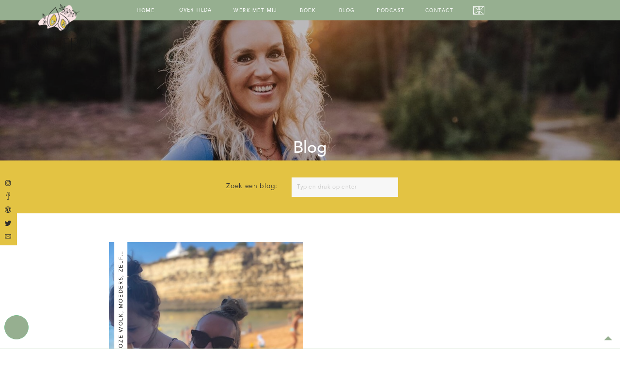

--- FILE ---
content_type: text/html; charset=UTF-8
request_url: https://froufroubegeleiding.nl/tag/bij-moeders/
body_size: 22116
content:
<!DOCTYPE html>
<html lang="en-US" class="d">
<head>
<link rel="stylesheet" type="text/css" href="//lib.showit.co/engine/2.3.1/showit.css" />
<meta name='robots' content='index, follow, max-image-preview:large, max-snippet:-1, max-video-preview:-1' />

	<!-- This site is optimized with the Yoast SEO plugin v26.8 - https://yoast.com/product/yoast-seo-wordpress/ -->
	<title>bij moeders Archives -</title>
	<link rel="canonical" href="https://froufroubegeleiding.nl/tag/bij-moeders/" />
	<meta property="og:locale" content="en_US" />
	<meta property="og:type" content="article" />
	<meta property="og:title" content="bij moeders Archives -" />
	<meta property="og:url" content="https://froufroubegeleiding.nl/tag/bij-moeders/" />
	<meta name="twitter:card" content="summary_large_image" />
	<script type="application/ld+json" class="yoast-schema-graph">{"@context":"https://schema.org","@graph":[{"@type":"CollectionPage","@id":"https://froufroubegeleiding.nl/tag/bij-moeders/","url":"https://froufroubegeleiding.nl/tag/bij-moeders/","name":"bij moeders Archives -","isPartOf":{"@id":"https://froufroubegeleiding.nl/#website"},"primaryImageOfPage":{"@id":"https://froufroubegeleiding.nl/tag/bij-moeders/#primaryimage"},"image":{"@id":"https://froufroubegeleiding.nl/tag/bij-moeders/#primaryimage"},"thumbnailUrl":"https://froufroubegeleiding.nl/wp-content/uploads/2021/06/bikini.jpg","breadcrumb":{"@id":"https://froufroubegeleiding.nl/tag/bij-moeders/#breadcrumb"},"inLanguage":"en-US"},{"@type":"ImageObject","inLanguage":"en-US","@id":"https://froufroubegeleiding.nl/tag/bij-moeders/#primaryimage","url":"https://froufroubegeleiding.nl/wp-content/uploads/2021/06/bikini.jpg","contentUrl":"https://froufroubegeleiding.nl/wp-content/uploads/2021/06/bikini.jpg","width":480,"height":640,"caption":"Hoe ik leerde onvoorwaardelijk van mijn lijf te houden"},{"@type":"BreadcrumbList","@id":"https://froufroubegeleiding.nl/tag/bij-moeders/#breadcrumb","itemListElement":[{"@type":"ListItem","position":1,"name":"Home","item":"https://froufroubegeleiding.nl/"},{"@type":"ListItem","position":2,"name":"bij moeders"}]},{"@type":"WebSite","@id":"https://froufroubegeleiding.nl/#website","url":"https://froufroubegeleiding.nl/","name":"","description":"Your SUPER-powered WP Engine Site","potentialAction":[{"@type":"SearchAction","target":{"@type":"EntryPoint","urlTemplate":"https://froufroubegeleiding.nl/?s={search_term_string}"},"query-input":{"@type":"PropertyValueSpecification","valueRequired":true,"valueName":"search_term_string"}}],"inLanguage":"en-US"}]}</script>
	<!-- / Yoast SEO plugin. -->


<script type='application/javascript'>console.log('PixelYourSite Free version 9.3.2');</script>
<link rel="alternate" type="application/rss+xml" title=" &raquo; Feed" href="https://froufroubegeleiding.nl/feed/" />
<link rel="alternate" type="application/rss+xml" title=" &raquo; Comments Feed" href="https://froufroubegeleiding.nl/comments/feed/" />
<link rel="alternate" type="application/rss+xml" title=" &raquo; bij moeders Tag Feed" href="https://froufroubegeleiding.nl/tag/bij-moeders/feed/" />
<script type="text/javascript">
/* <![CDATA[ */
window._wpemojiSettings = {"baseUrl":"https:\/\/s.w.org\/images\/core\/emoji\/16.0.1\/72x72\/","ext":".png","svgUrl":"https:\/\/s.w.org\/images\/core\/emoji\/16.0.1\/svg\/","svgExt":".svg","source":{"concatemoji":"https:\/\/froufroubegeleiding.nl\/wp-includes\/js\/wp-emoji-release.min.js?ver=6.8.3"}};
/*! This file is auto-generated */
!function(s,n){var o,i,e;function c(e){try{var t={supportTests:e,timestamp:(new Date).valueOf()};sessionStorage.setItem(o,JSON.stringify(t))}catch(e){}}function p(e,t,n){e.clearRect(0,0,e.canvas.width,e.canvas.height),e.fillText(t,0,0);var t=new Uint32Array(e.getImageData(0,0,e.canvas.width,e.canvas.height).data),a=(e.clearRect(0,0,e.canvas.width,e.canvas.height),e.fillText(n,0,0),new Uint32Array(e.getImageData(0,0,e.canvas.width,e.canvas.height).data));return t.every(function(e,t){return e===a[t]})}function u(e,t){e.clearRect(0,0,e.canvas.width,e.canvas.height),e.fillText(t,0,0);for(var n=e.getImageData(16,16,1,1),a=0;a<n.data.length;a++)if(0!==n.data[a])return!1;return!0}function f(e,t,n,a){switch(t){case"flag":return n(e,"\ud83c\udff3\ufe0f\u200d\u26a7\ufe0f","\ud83c\udff3\ufe0f\u200b\u26a7\ufe0f")?!1:!n(e,"\ud83c\udde8\ud83c\uddf6","\ud83c\udde8\u200b\ud83c\uddf6")&&!n(e,"\ud83c\udff4\udb40\udc67\udb40\udc62\udb40\udc65\udb40\udc6e\udb40\udc67\udb40\udc7f","\ud83c\udff4\u200b\udb40\udc67\u200b\udb40\udc62\u200b\udb40\udc65\u200b\udb40\udc6e\u200b\udb40\udc67\u200b\udb40\udc7f");case"emoji":return!a(e,"\ud83e\udedf")}return!1}function g(e,t,n,a){var r="undefined"!=typeof WorkerGlobalScope&&self instanceof WorkerGlobalScope?new OffscreenCanvas(300,150):s.createElement("canvas"),o=r.getContext("2d",{willReadFrequently:!0}),i=(o.textBaseline="top",o.font="600 32px Arial",{});return e.forEach(function(e){i[e]=t(o,e,n,a)}),i}function t(e){var t=s.createElement("script");t.src=e,t.defer=!0,s.head.appendChild(t)}"undefined"!=typeof Promise&&(o="wpEmojiSettingsSupports",i=["flag","emoji"],n.supports={everything:!0,everythingExceptFlag:!0},e=new Promise(function(e){s.addEventListener("DOMContentLoaded",e,{once:!0})}),new Promise(function(t){var n=function(){try{var e=JSON.parse(sessionStorage.getItem(o));if("object"==typeof e&&"number"==typeof e.timestamp&&(new Date).valueOf()<e.timestamp+604800&&"object"==typeof e.supportTests)return e.supportTests}catch(e){}return null}();if(!n){if("undefined"!=typeof Worker&&"undefined"!=typeof OffscreenCanvas&&"undefined"!=typeof URL&&URL.createObjectURL&&"undefined"!=typeof Blob)try{var e="postMessage("+g.toString()+"("+[JSON.stringify(i),f.toString(),p.toString(),u.toString()].join(",")+"));",a=new Blob([e],{type:"text/javascript"}),r=new Worker(URL.createObjectURL(a),{name:"wpTestEmojiSupports"});return void(r.onmessage=function(e){c(n=e.data),r.terminate(),t(n)})}catch(e){}c(n=g(i,f,p,u))}t(n)}).then(function(e){for(var t in e)n.supports[t]=e[t],n.supports.everything=n.supports.everything&&n.supports[t],"flag"!==t&&(n.supports.everythingExceptFlag=n.supports.everythingExceptFlag&&n.supports[t]);n.supports.everythingExceptFlag=n.supports.everythingExceptFlag&&!n.supports.flag,n.DOMReady=!1,n.readyCallback=function(){n.DOMReady=!0}}).then(function(){return e}).then(function(){var e;n.supports.everything||(n.readyCallback(),(e=n.source||{}).concatemoji?t(e.concatemoji):e.wpemoji&&e.twemoji&&(t(e.twemoji),t(e.wpemoji)))}))}((window,document),window._wpemojiSettings);
/* ]]> */
</script>
<style id='wp-emoji-styles-inline-css' type='text/css'>

	img.wp-smiley, img.emoji {
		display: inline !important;
		border: none !important;
		box-shadow: none !important;
		height: 1em !important;
		width: 1em !important;
		margin: 0 0.07em !important;
		vertical-align: -0.1em !important;
		background: none !important;
		padding: 0 !important;
	}
</style>
<link rel='stylesheet' id='wp-block-library-css' href='https://froufroubegeleiding.nl/wp-includes/css/dist/block-library/style.min.css?ver=6.8.3' type='text/css' media='all' />
<style id='classic-theme-styles-inline-css' type='text/css'>
/*! This file is auto-generated */
.wp-block-button__link{color:#fff;background-color:#32373c;border-radius:9999px;box-shadow:none;text-decoration:none;padding:calc(.667em + 2px) calc(1.333em + 2px);font-size:1.125em}.wp-block-file__button{background:#32373c;color:#fff;text-decoration:none}
</style>
<style id='global-styles-inline-css' type='text/css'>
:root{--wp--preset--aspect-ratio--square: 1;--wp--preset--aspect-ratio--4-3: 4/3;--wp--preset--aspect-ratio--3-4: 3/4;--wp--preset--aspect-ratio--3-2: 3/2;--wp--preset--aspect-ratio--2-3: 2/3;--wp--preset--aspect-ratio--16-9: 16/9;--wp--preset--aspect-ratio--9-16: 9/16;--wp--preset--color--black: #000000;--wp--preset--color--cyan-bluish-gray: #abb8c3;--wp--preset--color--white: #ffffff;--wp--preset--color--pale-pink: #f78da7;--wp--preset--color--vivid-red: #cf2e2e;--wp--preset--color--luminous-vivid-orange: #ff6900;--wp--preset--color--luminous-vivid-amber: #fcb900;--wp--preset--color--light-green-cyan: #7bdcb5;--wp--preset--color--vivid-green-cyan: #00d084;--wp--preset--color--pale-cyan-blue: #8ed1fc;--wp--preset--color--vivid-cyan-blue: #0693e3;--wp--preset--color--vivid-purple: #9b51e0;--wp--preset--gradient--vivid-cyan-blue-to-vivid-purple: linear-gradient(135deg,rgba(6,147,227,1) 0%,rgb(155,81,224) 100%);--wp--preset--gradient--light-green-cyan-to-vivid-green-cyan: linear-gradient(135deg,rgb(122,220,180) 0%,rgb(0,208,130) 100%);--wp--preset--gradient--luminous-vivid-amber-to-luminous-vivid-orange: linear-gradient(135deg,rgba(252,185,0,1) 0%,rgba(255,105,0,1) 100%);--wp--preset--gradient--luminous-vivid-orange-to-vivid-red: linear-gradient(135deg,rgba(255,105,0,1) 0%,rgb(207,46,46) 100%);--wp--preset--gradient--very-light-gray-to-cyan-bluish-gray: linear-gradient(135deg,rgb(238,238,238) 0%,rgb(169,184,195) 100%);--wp--preset--gradient--cool-to-warm-spectrum: linear-gradient(135deg,rgb(74,234,220) 0%,rgb(151,120,209) 20%,rgb(207,42,186) 40%,rgb(238,44,130) 60%,rgb(251,105,98) 80%,rgb(254,248,76) 100%);--wp--preset--gradient--blush-light-purple: linear-gradient(135deg,rgb(255,206,236) 0%,rgb(152,150,240) 100%);--wp--preset--gradient--blush-bordeaux: linear-gradient(135deg,rgb(254,205,165) 0%,rgb(254,45,45) 50%,rgb(107,0,62) 100%);--wp--preset--gradient--luminous-dusk: linear-gradient(135deg,rgb(255,203,112) 0%,rgb(199,81,192) 50%,rgb(65,88,208) 100%);--wp--preset--gradient--pale-ocean: linear-gradient(135deg,rgb(255,245,203) 0%,rgb(182,227,212) 50%,rgb(51,167,181) 100%);--wp--preset--gradient--electric-grass: linear-gradient(135deg,rgb(202,248,128) 0%,rgb(113,206,126) 100%);--wp--preset--gradient--midnight: linear-gradient(135deg,rgb(2,3,129) 0%,rgb(40,116,252) 100%);--wp--preset--font-size--small: 13px;--wp--preset--font-size--medium: 20px;--wp--preset--font-size--large: 36px;--wp--preset--font-size--x-large: 42px;--wp--preset--spacing--20: 0.44rem;--wp--preset--spacing--30: 0.67rem;--wp--preset--spacing--40: 1rem;--wp--preset--spacing--50: 1.5rem;--wp--preset--spacing--60: 2.25rem;--wp--preset--spacing--70: 3.38rem;--wp--preset--spacing--80: 5.06rem;--wp--preset--shadow--natural: 6px 6px 9px rgba(0, 0, 0, 0.2);--wp--preset--shadow--deep: 12px 12px 50px rgba(0, 0, 0, 0.4);--wp--preset--shadow--sharp: 6px 6px 0px rgba(0, 0, 0, 0.2);--wp--preset--shadow--outlined: 6px 6px 0px -3px rgba(255, 255, 255, 1), 6px 6px rgba(0, 0, 0, 1);--wp--preset--shadow--crisp: 6px 6px 0px rgba(0, 0, 0, 1);}:where(.is-layout-flex){gap: 0.5em;}:where(.is-layout-grid){gap: 0.5em;}body .is-layout-flex{display: flex;}.is-layout-flex{flex-wrap: wrap;align-items: center;}.is-layout-flex > :is(*, div){margin: 0;}body .is-layout-grid{display: grid;}.is-layout-grid > :is(*, div){margin: 0;}:where(.wp-block-columns.is-layout-flex){gap: 2em;}:where(.wp-block-columns.is-layout-grid){gap: 2em;}:where(.wp-block-post-template.is-layout-flex){gap: 1.25em;}:where(.wp-block-post-template.is-layout-grid){gap: 1.25em;}.has-black-color{color: var(--wp--preset--color--black) !important;}.has-cyan-bluish-gray-color{color: var(--wp--preset--color--cyan-bluish-gray) !important;}.has-white-color{color: var(--wp--preset--color--white) !important;}.has-pale-pink-color{color: var(--wp--preset--color--pale-pink) !important;}.has-vivid-red-color{color: var(--wp--preset--color--vivid-red) !important;}.has-luminous-vivid-orange-color{color: var(--wp--preset--color--luminous-vivid-orange) !important;}.has-luminous-vivid-amber-color{color: var(--wp--preset--color--luminous-vivid-amber) !important;}.has-light-green-cyan-color{color: var(--wp--preset--color--light-green-cyan) !important;}.has-vivid-green-cyan-color{color: var(--wp--preset--color--vivid-green-cyan) !important;}.has-pale-cyan-blue-color{color: var(--wp--preset--color--pale-cyan-blue) !important;}.has-vivid-cyan-blue-color{color: var(--wp--preset--color--vivid-cyan-blue) !important;}.has-vivid-purple-color{color: var(--wp--preset--color--vivid-purple) !important;}.has-black-background-color{background-color: var(--wp--preset--color--black) !important;}.has-cyan-bluish-gray-background-color{background-color: var(--wp--preset--color--cyan-bluish-gray) !important;}.has-white-background-color{background-color: var(--wp--preset--color--white) !important;}.has-pale-pink-background-color{background-color: var(--wp--preset--color--pale-pink) !important;}.has-vivid-red-background-color{background-color: var(--wp--preset--color--vivid-red) !important;}.has-luminous-vivid-orange-background-color{background-color: var(--wp--preset--color--luminous-vivid-orange) !important;}.has-luminous-vivid-amber-background-color{background-color: var(--wp--preset--color--luminous-vivid-amber) !important;}.has-light-green-cyan-background-color{background-color: var(--wp--preset--color--light-green-cyan) !important;}.has-vivid-green-cyan-background-color{background-color: var(--wp--preset--color--vivid-green-cyan) !important;}.has-pale-cyan-blue-background-color{background-color: var(--wp--preset--color--pale-cyan-blue) !important;}.has-vivid-cyan-blue-background-color{background-color: var(--wp--preset--color--vivid-cyan-blue) !important;}.has-vivid-purple-background-color{background-color: var(--wp--preset--color--vivid-purple) !important;}.has-black-border-color{border-color: var(--wp--preset--color--black) !important;}.has-cyan-bluish-gray-border-color{border-color: var(--wp--preset--color--cyan-bluish-gray) !important;}.has-white-border-color{border-color: var(--wp--preset--color--white) !important;}.has-pale-pink-border-color{border-color: var(--wp--preset--color--pale-pink) !important;}.has-vivid-red-border-color{border-color: var(--wp--preset--color--vivid-red) !important;}.has-luminous-vivid-orange-border-color{border-color: var(--wp--preset--color--luminous-vivid-orange) !important;}.has-luminous-vivid-amber-border-color{border-color: var(--wp--preset--color--luminous-vivid-amber) !important;}.has-light-green-cyan-border-color{border-color: var(--wp--preset--color--light-green-cyan) !important;}.has-vivid-green-cyan-border-color{border-color: var(--wp--preset--color--vivid-green-cyan) !important;}.has-pale-cyan-blue-border-color{border-color: var(--wp--preset--color--pale-cyan-blue) !important;}.has-vivid-cyan-blue-border-color{border-color: var(--wp--preset--color--vivid-cyan-blue) !important;}.has-vivid-purple-border-color{border-color: var(--wp--preset--color--vivid-purple) !important;}.has-vivid-cyan-blue-to-vivid-purple-gradient-background{background: var(--wp--preset--gradient--vivid-cyan-blue-to-vivid-purple) !important;}.has-light-green-cyan-to-vivid-green-cyan-gradient-background{background: var(--wp--preset--gradient--light-green-cyan-to-vivid-green-cyan) !important;}.has-luminous-vivid-amber-to-luminous-vivid-orange-gradient-background{background: var(--wp--preset--gradient--luminous-vivid-amber-to-luminous-vivid-orange) !important;}.has-luminous-vivid-orange-to-vivid-red-gradient-background{background: var(--wp--preset--gradient--luminous-vivid-orange-to-vivid-red) !important;}.has-very-light-gray-to-cyan-bluish-gray-gradient-background{background: var(--wp--preset--gradient--very-light-gray-to-cyan-bluish-gray) !important;}.has-cool-to-warm-spectrum-gradient-background{background: var(--wp--preset--gradient--cool-to-warm-spectrum) !important;}.has-blush-light-purple-gradient-background{background: var(--wp--preset--gradient--blush-light-purple) !important;}.has-blush-bordeaux-gradient-background{background: var(--wp--preset--gradient--blush-bordeaux) !important;}.has-luminous-dusk-gradient-background{background: var(--wp--preset--gradient--luminous-dusk) !important;}.has-pale-ocean-gradient-background{background: var(--wp--preset--gradient--pale-ocean) !important;}.has-electric-grass-gradient-background{background: var(--wp--preset--gradient--electric-grass) !important;}.has-midnight-gradient-background{background: var(--wp--preset--gradient--midnight) !important;}.has-small-font-size{font-size: var(--wp--preset--font-size--small) !important;}.has-medium-font-size{font-size: var(--wp--preset--font-size--medium) !important;}.has-large-font-size{font-size: var(--wp--preset--font-size--large) !important;}.has-x-large-font-size{font-size: var(--wp--preset--font-size--x-large) !important;}
:where(.wp-block-post-template.is-layout-flex){gap: 1.25em;}:where(.wp-block-post-template.is-layout-grid){gap: 1.25em;}
:where(.wp-block-columns.is-layout-flex){gap: 2em;}:where(.wp-block-columns.is-layout-grid){gap: 2em;}
:root :where(.wp-block-pullquote){font-size: 1.5em;line-height: 1.6;}
</style>
<link rel='stylesheet' id='pub-style-css' href='https://froufroubegeleiding.nl/wp-content/themes/showit/pubs/wbmzifhut-a9hkrgq6uj_a/20250612125738Swb9qv8/assets/pub.css?ver=1749733065' type='text/css' media='all' />
<script type="text/javascript" src="https://froufroubegeleiding.nl/wp-includes/js/jquery/jquery.min.js?ver=3.7.1" id="jquery-core-js"></script>
<script type="text/javascript" id="jquery-core-js-after">
/* <![CDATA[ */
$ = jQuery;
/* ]]> */
</script>
<script type="text/javascript" src="https://froufroubegeleiding.nl/wp-includes/js/jquery/jquery-migrate.min.js?ver=3.4.1" id="jquery-migrate-js"></script>
<script type="text/javascript" src="https://froufroubegeleiding.nl/wp-content/plugins/pixelyoursite/dist/scripts/jquery.bind-first-0.2.3.min.js?ver=6.8.3" id="jquery-bind-first-js"></script>
<script type="text/javascript" src="https://froufroubegeleiding.nl/wp-content/plugins/pixelyoursite/dist/scripts/js.cookie-2.1.3.min.js?ver=2.1.3" id="js-cookie-js"></script>
<script type="text/javascript" id="pys-js-extra">
/* <![CDATA[ */
var pysOptions = {"staticEvents":{"facebook":{"init_event":[{"delay":0,"type":"static","name":"PageView","pixelIds":["182923973603685"],"eventID":"83ad211f-b443-4767-ac2f-183e5807f713","params":{"post_category":"bodypositivity, geen roze wolk, moeders, zelfvertrouwen, zwanger","page_title":"bij moeders","post_type":"tag","post_id":953,"plugin":"PixelYourSite","user_role":"guest","event_url":"froufroubegeleiding.nl\/tag\/bij-moeders\/"},"e_id":"init_event","ids":[],"hasTimeWindow":false,"timeWindow":0,"woo_order":"","edd_order":""}]}},"dynamicEvents":{"automatic_event_form":{"facebook":{"delay":0,"type":"dyn","name":"Form","pixelIds":["182923973603685"],"eventID":"871d0c21-9fab-47e6-afde-85b89da73c59","params":{"page_title":"bij moeders","post_type":"tag","post_id":953,"plugin":"PixelYourSite","user_role":"guest","event_url":"froufroubegeleiding.nl\/tag\/bij-moeders\/"},"e_id":"automatic_event_form","ids":[],"hasTimeWindow":false,"timeWindow":0,"woo_order":"","edd_order":""}},"automatic_event_download":{"facebook":{"delay":0,"type":"dyn","name":"Download","extensions":["","doc","exe","js","pdf","ppt","tgz","zip","xls"],"pixelIds":["182923973603685"],"eventID":"80d57301-776c-4e7a-b5b5-e0a77dba331a","params":{"page_title":"bij moeders","post_type":"tag","post_id":953,"plugin":"PixelYourSite","user_role":"guest","event_url":"froufroubegeleiding.nl\/tag\/bij-moeders\/"},"e_id":"automatic_event_download","ids":[],"hasTimeWindow":false,"timeWindow":0,"woo_order":"","edd_order":""}},"automatic_event_comment":{"facebook":{"delay":0,"type":"dyn","name":"Comment","pixelIds":["182923973603685"],"eventID":"5e991dd9-42a3-4d7d-9e69-64cbdef1ecf6","params":{"page_title":"bij moeders","post_type":"tag","post_id":953,"plugin":"PixelYourSite","user_role":"guest","event_url":"froufroubegeleiding.nl\/tag\/bij-moeders\/"},"e_id":"automatic_event_comment","ids":[],"hasTimeWindow":false,"timeWindow":0,"woo_order":"","edd_order":""}}},"triggerEvents":[],"triggerEventTypes":[],"facebook":{"pixelIds":["182923973603685"],"advancedMatching":[],"removeMetadata":false,"contentParams":{"post_type":"tag","post_id":953,"content_name":"bij moeders"},"commentEventEnabled":true,"wooVariableAsSimple":false,"downloadEnabled":true,"formEventEnabled":true,"ajaxForServerEvent":true,"serverApiEnabled":false,"wooCRSendFromServer":false},"debug":"","siteUrl":"https:\/\/froufroubegeleiding.nl","ajaxUrl":"https:\/\/froufroubegeleiding.nl\/wp-admin\/admin-ajax.php","ajax_event":"cdf6c55880","enable_remove_download_url_param":"1","cookie_duration":"7","last_visit_duration":"60","gdpr":{"ajax_enabled":false,"all_disabled_by_api":false,"facebook_disabled_by_api":false,"analytics_disabled_by_api":false,"google_ads_disabled_by_api":false,"pinterest_disabled_by_api":false,"bing_disabled_by_api":false,"facebook_prior_consent_enabled":true,"analytics_prior_consent_enabled":true,"google_ads_prior_consent_enabled":null,"pinterest_prior_consent_enabled":true,"bing_prior_consent_enabled":true,"cookiebot_integration_enabled":false,"cookiebot_facebook_consent_category":"marketing","cookiebot_analytics_consent_category":"statistics","cookiebot_google_ads_consent_category":null,"cookiebot_pinterest_consent_category":"marketing","cookiebot_bing_consent_category":"marketing","consent_magic_integration_enabled":false,"real_cookie_banner_integration_enabled":false,"cookie_notice_integration_enabled":false,"cookie_law_info_integration_enabled":false},"woo":{"enabled":false},"edd":{"enabled":false}};
/* ]]> */
</script>
<script type="text/javascript" src="https://froufroubegeleiding.nl/wp-content/plugins/pixelyoursite/dist/scripts/public.js?ver=9.3.2" id="pys-js"></script>
<script type="text/javascript" src="https://froufroubegeleiding.nl/wp-content/themes/showit/pubs/wbmzifhut-a9hkrgq6uj_a/20250612125738Swb9qv8/assets/pub.js?ver=1749733065" id="pub-script-js"></script>
<link rel="https://api.w.org/" href="https://froufroubegeleiding.nl/wp-json/" /><link rel="alternate" title="JSON" type="application/json" href="https://froufroubegeleiding.nl/wp-json/wp/v2/tags/953" /><link rel="EditURI" type="application/rsd+xml" title="RSD" href="https://froufroubegeleiding.nl/xmlrpc.php?rsd" />
<style type="text/css">.recentcomments a{display:inline !important;padding:0 !important;margin:0 !important;}</style>
<meta charset="UTF-8" />
<meta name="viewport" content="width=device-width, initial-scale=1" />
<link rel="icon" type="image/png" href="//static.showit.co/200/PbmH0bRvRYKdigjQPJz4VA/133729/froufrou_favicon.png" />
<link rel="preconnect" href="https://static.showit.co" />


<style>
@font-face{font-family:Avenir Medium;src:url('//static.showit.co/file/ECJImeTMTIqrrOyQ7iUExA/133729/avenirltstd-medium.woff');}
@font-face{font-family:Avenir Book;src:url('//static.showit.co/file/_gvC8BEiQ6eTWlWwOlrx2w/133729/avenirltstd-book.woff');}
@font-face{font-family:Avenir Roman;src:url('//static.showit.co/file/DSGlFU4cRsSqx3HvZZbC3Q/133729/avenirltstd-roman.woff');}
@font-face{font-family:Avenir Black;src:url('//static.showit.co/file/_cWybnNDQhmjk0eX6NWFoA/133729/avenirltstd-black.woff');}
@font-face{font-family:Attila;src:url('//static.showit.co/file/8ugCeHr3QN6e-2QeNed3MQ/133729/attila_alt-webfont.woff');}
</style>
<script id="init_data" type="application/json">
{"mobile":{"w":320},"desktop":{"w":1200,"bgFillType":"color","bgColor":"colors-7"},"sid":"wbmzifhut-a9hkrgq6uj_a","break":768,"assetURL":"//static.showit.co","contactFormId":"133729/258434","cfAction":"aHR0cHM6Ly9jbGllbnRzZXJ2aWNlLnNob3dpdC5jby9jb250YWN0Zm9ybQ==","sgAction":"aHR0cHM6Ly9jbGllbnRzZXJ2aWNlLnNob3dpdC5jby9zb2NpYWxncmlk","blockData":[{"slug":"navigation-mobile","visible":"m","states":[{"d":{"bgFillType":"color","bgMediaType":"none"},"m":{"bgFillType":"color","bgMediaType":"none"},"slug":"nl-menu"},{"d":{"bgFillType":"color","bgMediaType":"none"},"m":{"bgFillType":"color","bgMediaType":"none"},"slug":"engels-menu"}],"d":{"h":400,"w":1200,"bgFillType":"color","bgColor":"colors-7","bgMediaType":"none"},"m":{"h":518,"w":320,"locking":{"side":"t"},"nature":"wH","bgFillType":"color","bgColor":"colors-4","bgMediaType":"none"},"stateTrans":[{},{}]},{"slug":"navigation","visible":"a","states":[{"d":{"bgFillType":"color","bgMediaType":"none"},"m":{"bgFillType":"color","bgMediaType":"none"},"slug":"nl-menu"},{"d":{"bgFillType":"color","bgMediaType":"none"},"m":{"bgFillType":"color","bgMediaType":"none"},"slug":"engels-menu"}],"d":{"h":42,"w":1200,"locking":{"side":"st"},"bgFillType":"color","bgColor":"colors-2","bgMediaType":"none"},"m":{"h":51,"w":320,"locking":{"side":"st"},"bgFillType":"color","bgColor":"colors-2","bgMediaType":"none"},"stateTrans":[{},{}]},{"slug":"title-header","visible":"a","states":[],"d":{"h":289,"w":1200,"bgFillType":"color","bgColor":"colors-0","bgMediaType":"image","bgImage":{"key":"iQvK5TSLSPCcRe7pZpoa4w/133729/laloes_fotografie_0896-2.jpg","aspect_ratio":1.49766,"title":"Laloes Fotografie_0896-2","type":"asset"},"bgOpacity":70,"bgPos":"cm","bgScale":"cover","bgScroll":"p"},"m":{"h":200,"w":320,"bgFillType":"color","bgColor":"colors-0","bgMediaType":"image","bgImage":{"key":"iQvK5TSLSPCcRe7pZpoa4w/133729/laloes_fotografie_0896-2.jpg","aspect_ratio":1.49766,"title":"Laloes Fotografie_0896-2","type":"asset"},"bgOpacity":70,"bgPos":"cm","bgScale":"cover","bgScroll":"p"}},{"slug":"search-bar","visible":"a","states":[],"d":{"h":109,"w":1200,"bgFillType":"color","bgColor":"colors-4","bgMediaType":"none"},"m":{"h":142,"w":320,"bgFillType":"color","bgColor":"colors-4","bgMediaType":"none"}},{"slug":"2-blog-posts","visible":"a","states":[{"d":{"bgFillType":"color","bgColor":"#000000:0","bgMediaType":"none"},"m":{"bgFillType":"color","bgColor":"#000000:0","bgMediaType":"none"},"slug":"post-1"},{"d":{"bgFillType":"color","bgColor":"#000000:0","bgMediaType":"none"},"m":{"bgFillType":"color","bgColor":"#000000:0","bgMediaType":"none"},"slug":"post-2"}],"d":{"h":805,"w":1200,"bgFillType":"color","bgColor":"colors-7","bgMediaType":"none"},"m":{"h":1057,"w":320,"bgFillType":"color","bgColor":"colors-7","bgMediaType":"none"},"stateTrans":[{},{}]},{"slug":"blog-navigation","visible":"a","states":[],"d":{"h":74,"w":1200,"bgFillType":"color","bgColor":"colors-2","bgMediaType":"none"},"m":{"h":100,"w":320,"bgFillType":"color","bgColor":"colors-6","bgMediaType":"none"}},{"slug":"instagram","visible":"a","states":[],"d":{"h":600,"w":1200,"bgFillType":"color","bgColor":"colors-5","bgMediaType":"none"},"m":{"h":640,"w":320,"bgFillType":"color","bgColor":"colors-5:50","bgMediaType":"none"}},{"slug":"sticky-social-icons","visible":"d","states":[],"d":{"h":1,"w":1200,"locking":{"side":"sb"},"bgFillType":"color","bgColor":"colors-3","bgMediaType":"none"},"m":{"h":200,"w":320,"bgFillType":"color","bgColor":"colors-3","bgMediaType":"none"}},{"slug":"back-to-top","visible":"a","states":[],"d":{"h":1,"w":1200,"locking":{"side":"sb"},"bgFillType":"color","bgColor":"colors-3","bgMediaType":"none"},"m":{"h":1,"w":320,"locking":{"side":"sb"},"bgFillType":"color","bgColor":"#000000:0","bgMediaType":"none"}},{"slug":"footer","visible":"a","states":[],"d":{"h":621,"w":1200,"bgFillType":"color","bgColor":"colors-2","bgMediaType":"none"},"m":{"h":1419,"w":320,"bgFillType":"color","bgColor":"colors-2","bgMediaType":"none"}}],"elementData":[{"type":"icon","visible":"a","id":"navigation-mobile_0","blockId":"navigation-mobile","m":{"x":146,"y":30,"w":28,"h":21,"a":0},"d":{"x":550,"y":-29,"w":100,"h":100,"a":0},"pc":[{"type":"hide","block":"navigation-mobile"}]},{"type":"simple","visible":"a","id":"navigation-mobile_1","blockId":"navigation-mobile","m":{"x":145,"y":357,"w":31,"h":161,"a":0,"lockV":"b"},"d":{"x":360,"y":120,"w":480,"h":160,"a":0}},{"type":"icon","visible":"a","id":"navigation-mobile_2","blockId":"navigation-mobile","m":{"x":150,"y":365,"w":20,"h":20,"a":0,"lockV":"b"},"d":{"x":10,"y":-349,"w":15,"h":15,"a":0,"lockH":"l"}},{"type":"icon","visible":"a","id":"navigation-mobile_3","blockId":"navigation-mobile","m":{"x":150,"y":396,"w":20,"h":20,"a":0,"lockV":"b"},"d":{"x":10,"y":-321,"w":15,"h":15,"a":0,"lockH":"l"}},{"type":"icon","visible":"a","id":"navigation-mobile_4","blockId":"navigation-mobile","m":{"x":150,"y":456,"w":20,"h":20,"a":0,"lockV":"b"},"d":{"x":10,"y":-294,"w":15,"h":15,"a":0,"lockH":"l"}},{"type":"icon","visible":"a","id":"navigation-mobile_5","blockId":"navigation-mobile","m":{"x":152,"y":426,"w":17,"h":20,"a":0,"lockV":"b"},"d":{"x":10,"y":-266,"w":15,"h":15,"a":0,"lockH":"l"}},{"type":"icon","visible":"a","id":"navigation-mobile_6","blockId":"navigation-mobile","m":{"x":150,"y":487,"w":20,"h":20,"a":0,"lockV":"b"},"d":{"x":10,"y":-239,"w":15,"h":15,"a":0,"lockH":"l"}},{"type":"text","visible":"d","id":"navigation-mobile_7","blockId":"navigation-mobile","m":{"x":112,"y":94,"w":96,"h":16,"a":0},"d":{"x":543,"y":191,"w":114,"h":19,"a":0}},{"type":"text","visible":"d","id":"navigation-mobile_8","blockId":"navigation-mobile","m":{"x":112,"y":122,"w":96,"h":16,"a":0},"d":{"x":543,"y":191,"w":114,"h":19,"a":0}},{"type":"text","visible":"a","id":"navigation-mobile_nl-menu_0","blockId":"navigation-mobile","m":{"x":87,"y":150,"w":146,"h":16,"a":0},"d":{"x":543,"y":191,"w":114,"h":19,"a":0}},{"type":"text","visible":"a","id":"navigation-mobile_nl-menu_1","blockId":"navigation-mobile","m":{"x":87,"y":206,"w":146,"h":16,"a":0},"d":{"x":543,"y":191,"w":114,"h":19,"a":0}},{"type":"text","visible":"a","id":"navigation-mobile_nl-menu_2","blockId":"navigation-mobile","m":{"x":87,"y":233,"w":146,"h":16,"a":0},"d":{"x":543,"y":191,"w":114,"h":19,"a":0}},{"type":"text","visible":"a","id":"navigation-mobile_nl-menu_3","blockId":"navigation-mobile","m":{"x":87,"y":261,"w":146,"h":16,"a":0},"d":{"x":543,"y":191,"w":114,"h":19,"a":0}},{"type":"text","visible":"a","id":"navigation-mobile_nl-menu_4","blockId":"navigation-mobile","m":{"x":87,"y":178,"w":146,"h":16,"a":0},"d":{"x":543,"y":191,"w":114,"h":19,"a":0}},{"type":"text","visible":"a","id":"navigation-mobile_nl-menu_5","blockId":"navigation-mobile","m":{"x":87,"y":289,"w":146,"h":16,"a":0},"d":{"x":543,"y":191,"w":114,"h":19,"a":0}},{"type":"text","visible":"a","id":"navigation-mobile_nl-menu_6","blockId":"navigation-mobile","m":{"x":112,"y":122,"w":96,"h":16,"a":0},"d":{"x":543,"y":191,"w":114,"h":19,"a":0}},{"type":"graphic","visible":"m","id":"navigation-mobile_nl-menu_7","blockId":"navigation-mobile","m":{"x":146,"y":81,"w":28,"h":28,"a":0},"d":{"x":936,"y":8,"w":25,"h":27,"a":0},"c":{"key":"i5U0ZmvVDFYQOKw9581OmA/133729/noun-united-kingdom-flag-2430677-ffffff.png","aspect_ratio":1}},{"type":"text","visible":"a","id":"navigation-mobile_engels-menu_0","blockId":"navigation-mobile","m":{"x":87,"y":155,"w":146,"h":16,"a":0},"d":{"x":543,"y":191,"w":114,"h":19,"a":0}},{"type":"text","visible":"a","id":"navigation-mobile_engels-menu_1","blockId":"navigation-mobile","m":{"x":100,"y":241,"w":121,"h":35,"a":0},"d":{"x":543,"y":191,"w":114,"h":19,"a":0}},{"type":"text","visible":"a","id":"navigation-mobile_engels-menu_2","blockId":"navigation-mobile","m":{"x":87,"y":187,"w":146,"h":37,"a":0},"d":{"x":543,"y":191,"w":114,"h":19,"a":0}},{"type":"text","visible":"a","id":"navigation-mobile_engels-menu_3","blockId":"navigation-mobile","m":{"x":112,"y":122,"w":96,"h":16,"a":0},"d":{"x":543,"y":191,"w":114,"h":19,"a":0}},{"type":"graphic","visible":"m","id":"navigation-mobile_engels-menu_4","blockId":"navigation-mobile","m":{"x":146,"y":81,"w":28,"h":28,"a":0},"d":{"x":936,"y":8,"w":25,"h":27,"a":0},"c":{"key":"jCb6nfzSaXwh-NH4yp5Ucg/133729/noun-netherlands-flag-2430666-ffffff.png","aspect_ratio":1}},{"type":"text","visible":"a","id":"navigation-mobile_engels-menu_5","blockId":"navigation-mobile","m":{"x":100,"y":292,"w":121,"h":17,"a":0},"d":{"x":543,"y":191,"w":114,"h":19,"a":0}},{"type":"icon","visible":"m","id":"navigation_2","blockId":"navigation","m":{"x":280,"y":15,"w":28,"h":21,"a":0},"d":{"x":550,"y":-29,"w":100,"h":100,"a":0},"pc":[{"type":"show","block":"navigation-mobile"}]},{"type":"graphic","visible":"d","id":"navigation_3","blockId":"navigation","m":{"x":133,"y":8,"w":55,"h":36,"a":0},"d":{"x":28,"y":9,"w":187,"h":123,"a":0,"gs":{"t":"fit"},"lockH":"l"},"c":{"key":"YMQkK4MdTaqbEqf8jR5YQg/133729/ff_primairlogo.png","aspect_ratio":1.29092}},{"type":"graphic","visible":"m","id":"navigation_4","blockId":"navigation","m":{"x":133,"y":8,"w":55,"h":36,"a":0},"d":{"x":94,"y":11,"w":158,"h":104,"a":0,"gs":{"t":"fit"}},"c":{"key":"D7Kqmr9lSlC_0KzDoj4GyA/133729/ff_beeldmerk_los.png","aspect_ratio":1.53208}},{"type":"text","visible":"d","id":"navigation_nl-menu_0","blockId":"navigation","m":{"x":109,"y":92,"w":102,"h":17,"a":0},"d":{"x":327,"y":12,"w":72,"h":19,"a":0}},{"type":"text","visible":"d","id":"navigation_nl-menu_1","blockId":"navigation","m":{"x":109,"y":92,"w":102,"h":17,"a":0},"d":{"x":576,"y":12,"w":38,"h":19,"a":0}},{"type":"text","visible":"d","id":"navigation_nl-menu_2","blockId":"navigation","m":{"x":109,"y":92,"w":102,"h":17,"a":0},"d":{"x":442,"y":12,"w":90,"h":19,"a":0}},{"type":"text","visible":"d","id":"navigation_nl-menu_3","blockId":"navigation","m":{"x":109,"y":92,"w":102,"h":17,"a":0},"d":{"x":837,"y":12,"w":60,"h":19,"a":0}},{"type":"text","visible":"d","id":"navigation_nl-menu_4","blockId":"navigation","m":{"x":109,"y":92,"w":102,"h":17,"a":0},"d":{"x":658,"y":12,"w":36,"h":19,"a":0}},{"type":"text","visible":"d","id":"navigation_nl-menu_5","blockId":"navigation","m":{"x":109,"y":92,"w":102,"h":17,"a":0},"d":{"x":738,"y":12,"w":56,"h":19,"a":0}},{"type":"text","visible":"d","id":"navigation_nl-menu_6","blockId":"navigation","m":{"x":109,"y":92,"w":102,"h":17,"a":0},"d":{"x":239,"y":12,"w":44,"h":19,"a":0}},{"type":"graphic","visible":"d","id":"navigation_nl-menu_7","blockId":"navigation","m":{"x":142,"y":8,"w":36,"h":36,"a":0},"d":{"x":936,"y":8,"w":25,"h":27,"a":0},"c":{"key":"i5U0ZmvVDFYQOKw9581OmA/133729/noun-united-kingdom-flag-2430677-ffffff.png","aspect_ratio":1}},{"type":"graphic","visible":"d","id":"navigation_engels-menu_0","blockId":"navigation","m":{"x":142,"y":8,"w":36,"h":36,"a":0},"d":{"x":1030,"y":8,"w":25,"h":27,"a":0},"c":{"key":"jCb6nfzSaXwh-NH4yp5Ucg/133729/noun-netherlands-flag-2430666-ffffff.png","aspect_ratio":1}},{"type":"text","visible":"d","id":"navigation_engels-menu_1","blockId":"navigation","m":{"x":109,"y":92,"w":102,"h":17,"a":0},"d":{"x":186,"y":12,"w":87,"h":19,"a":0}},{"type":"text","visible":"d","id":"navigation_engels-menu_2","blockId":"navigation","m":{"x":109,"y":92,"w":102,"h":17,"a":0},"d":{"x":299,"y":12,"w":105,"h":19,"a":0}},{"type":"text","visible":"d","id":"navigation_engels-menu_3","blockId":"navigation","m":{"x":109,"y":92,"w":102,"h":17,"a":0},"d":{"x":430,"y":12,"w":204,"h":19,"a":0}},{"type":"text","visible":"d","id":"navigation_engels-menu_4","blockId":"navigation","m":{"x":109,"y":92,"w":102,"h":17,"a":0},"d":{"x":659,"y":12,"w":201,"h":19,"a":0}},{"type":"text","visible":"d","id":"navigation_engels-menu_5","blockId":"navigation","m":{"x":109,"y":92,"w":102,"h":17,"a":0},"d":{"x":886,"y":12,"w":118,"h":19,"a":0}},{"type":"text","visible":"a","id":"title-header_0","blockId":"title-header","m":{"x":95,"y":155,"w":130.2,"h":31,"a":0},"d":{"x":297,"y":230,"w":606,"h":47,"a":0}},{"type":"text","visible":"a","id":"search-bar_0","blockId":"search-bar","m":{"x":82,"y":33,"w":157,"h":17,"a":0},"d":{"x":418,"y":41,"w":115,"h":28,"a":0}},{"type":"simple","visible":"a","id":"search-bar_1","blockId":"search-bar","m":{"x":55,"y":68,"w":210,"h":40,"a":0},"d":{"x":562,"y":35,"w":220,"h":40,"a":0}},{"type":"text","visible":"a","id":"search-bar_2","blockId":"search-bar","m":{"x":71,"y":80,"w":179,"h":17,"a":0},"d":{"x":573,"y":42,"w":198,"h":25,"a":0}},{"type":"graphic","visible":"a","id":"2-blog-posts_post-1_0","blockId":"2-blog-posts","m":{"x":30,"y":36,"w":260,"h":224,"a":0},"d":{"x":185,"y":59,"w":400,"h":400,"a":0,"gs":{"s":50}},"c":{"key":"drRCkMQtS8CpSNM-CXOWMg/133729/laloes_fotografie_6351-2_1.jpg","aspect_ratio":1.49766}},{"type":"simple","visible":"a","id":"2-blog-posts_post-1_1","blockId":"2-blog-posts","m":{"x":40,"y":35,"w":26,"h":226,"a":0},"d":{"x":9,"y":246,"w":401,"h":27,"a":-90}},{"type":"text","visible":"a","id":"2-blog-posts_post-1_2","blockId":"2-blog-posts","m":{"x":-47,"y":140,"w":201,"h":17,"a":-90},"d":{"x":21,"y":246,"w":377,"h":27,"a":-90}},{"type":"text","visible":"a","id":"2-blog-posts_post-1_3","blockId":"2-blog-posts","m":{"x":35,"y":281,"w":250,"h":77,"a":0},"d":{"x":200,"y":488,"w":370,"h":76,"a":0}},{"type":"text","visible":"a","id":"2-blog-posts_post-1_4","blockId":"2-blog-posts","m":{"x":59,"y":353,"w":202,"h":16,"a":0},"d":{"x":270,"y":575,"w":231,"h":19,"a":0}},{"type":"text","visible":"a","id":"2-blog-posts_post-1_5","blockId":"2-blog-posts","m":{"x":35,"y":376,"w":250,"h":102,"a":0},"d":{"x":200,"y":603,"w":370,"h":104,"a":0}},{"type":"simple","visible":"a","id":"2-blog-posts_post-1_6","blockId":"2-blog-posts","m":{"x":116,"y":515,"w":88,"h":4,"a":0},"d":{"x":333,"y":740,"w":104,"h":4,"a":0}},{"type":"text","visible":"a","id":"2-blog-posts_post-1_7","blockId":"2-blog-posts","m":{"x":116,"y":495,"w":88,"h":24,"a":0},"d":{"x":333,"y":716,"w":104,"h":28,"a":0}},{"type":"graphic","visible":"a","id":"2-blog-posts_post-2_0","blockId":"2-blog-posts","m":{"x":30,"y":560,"w":260,"h":224,"a":0},"d":{"x":616,"y":59,"w":400,"h":400,"a":0,"gs":{"s":50}},"c":{"key":"drRCkMQtS8CpSNM-CXOWMg/133729/laloes_fotografie_6351-2_1.jpg","aspect_ratio":1.49766}},{"type":"simple","visible":"a","id":"2-blog-posts_post-2_1","blockId":"2-blog-posts","m":{"x":40,"y":559,"w":26,"h":226,"a":0},"d":{"x":440,"y":246,"w":401,"h":27,"a":-90}},{"type":"text","visible":"a","id":"2-blog-posts_post-2_2","blockId":"2-blog-posts","m":{"x":-47,"y":664,"w":201,"h":17,"a":-90},"d":{"x":452,"y":246,"w":377,"h":27,"a":-90}},{"type":"text","visible":"a","id":"2-blog-posts_post-2_3","blockId":"2-blog-posts","m":{"x":35,"y":806,"w":250,"h":69,"a":0},"d":{"x":631,"y":488,"w":370,"h":76,"a":0}},{"type":"text","visible":"a","id":"2-blog-posts_post-2_4","blockId":"2-blog-posts","m":{"x":59,"y":878,"w":202,"h":16,"a":0},"d":{"x":701,"y":575,"w":231,"h":19,"a":0}},{"type":"text","visible":"a","id":"2-blog-posts_post-2_5","blockId":"2-blog-posts","m":{"x":35,"y":901,"w":250,"h":102,"a":0},"d":{"x":631,"y":603,"w":370,"h":104,"a":0}},{"type":"simple","visible":"a","id":"2-blog-posts_post-2_6","blockId":"2-blog-posts","m":{"x":116,"y":1040,"w":88,"h":4,"a":0},"d":{"x":764,"y":740,"w":104,"h":4,"a":0}},{"type":"text","visible":"a","id":"2-blog-posts_post-2_7","blockId":"2-blog-posts","m":{"x":116,"y":1020,"w":88,"h":24,"a":0},"d":{"x":764,"y":716,"w":104,"h":28,"a":0}},{"type":"text","visible":"a","id":"blog-navigation_0","blockId":"blog-navigation","m":{"x":196,"y":41,"w":96,"h":16,"a":0},"d":{"x":1033,"y":26,"w":138,"h":24,"a":0}},{"type":"icon","visible":"a","id":"blog-navigation_1","blockId":"blog-navigation","m":{"x":280,"y":25,"w":50,"h":50,"a":0},"d":{"x":1152,"y":25,"w":25,"h":25,"a":0}},{"type":"text","visible":"a","id":"blog-navigation_2","blockId":"blog-navigation","m":{"x":25,"y":42,"w":96,"h":16,"a":0},"d":{"x":23,"y":26,"w":138,"h":24,"a":0}},{"type":"icon","visible":"a","id":"blog-navigation_3","blockId":"blog-navigation","m":{"x":-10,"y":25,"w":50,"h":50,"a":0},"d":{"x":23,"y":25,"w":25,"h":25,"a":0}},{"type":"simple","visible":"a","id":"instagram_0","blockId":"instagram","m":{"x":-4,"y":0,"w":329,"h":295,"a":0},"d":{"x":-2,"y":0,"w":602,"h":600,"a":0,"lockH":"ls"}},{"type":"text","visible":"a","id":"instagram_1","blockId":"instagram","m":{"x":21,"y":76,"w":279,"h":143,"a":0},"d":{"x":1,"y":200,"w":569,"h":201,"a":0,"lockH":"ls"}},{"type":"text","visible":"a","id":"instagram_2","blockId":"instagram","m":{"x":51,"y":151,"w":246,"h":33,"a":0},"d":{"x":13,"y":285,"w":572,"h":34,"a":0,"lockH":"ls"}},{"type":"simple","visible":"a","id":"instagram_3","blockId":"instagram","m":{"x":45,"y":260,"w":230,"h":343,"a":0},"d":{"x":569,"y":86,"w":644,"h":430,"a":0}},{"type":"graphic","visible":"a","id":"instagram_4","blockId":"instagram","m":{"x":165,"y":494,"w":100,"h":100,"a":0},"d":{"x":579,"y":96,"w":200,"h":200,"a":0},"c":{"key":"SMhLnXNFQ_S-UWRvwY0iTQ/133729/letmetellyourstory1.jpg","aspect_ratio":1.5}},{"type":"graphic","visible":"a","id":"instagram_5","blockId":"instagram","m":{"x":55,"y":494,"w":100,"h":100,"a":0},"d":{"x":791,"y":96,"w":200,"h":200,"a":0},"c":{"key":"iQvK5TSLSPCcRe7pZpoa4w/133729/laloes_fotografie_0896-2.jpg","aspect_ratio":1.49766}},{"type":"graphic","visible":"a","id":"instagram_6","blockId":"instagram","m":{"x":55,"y":383,"w":100,"h":100,"a":0},"d":{"x":1002,"y":96,"w":200,"h":200,"a":0},"c":{"key":"aHfeZL57Sq-U59Tu0T_TNw/133729/letmetellyourstory3.jpg","aspect_ratio":1.49922}},{"type":"graphic","visible":"a","id":"instagram_7","blockId":"instagram","m":{"x":165,"y":383,"w":100,"h":100,"a":0},"d":{"x":579,"y":305,"w":200,"h":200,"a":0},"c":{"key":"t8WRXhVgQRmUSE6b3M2oGg/133729/laloes_fotografie_6374-2.jpg","aspect_ratio":1.49766}},{"type":"graphic","visible":"a","id":"instagram_8","blockId":"instagram","m":{"x":165,"y":272,"w":100,"h":100,"a":0},"d":{"x":791,"y":305,"w":200,"h":200,"a":0},"c":{"key":"xOlCs7YGQHuTsYDHd0komg/133729/letmetellyourstory5.jpg","aspect_ratio":1.5}},{"type":"graphic","visible":"a","id":"instagram_9","blockId":"instagram","m":{"x":55,"y":272,"w":100,"h":100,"a":0,"gs":{"s":60}},"d":{"x":1002,"y":305,"w":200,"h":200,"a":0,"gs":{"s":20}},"c":{"key":"XoY1IKYmTh-TQM9mri8xiQ/133729/laloes_fotografie_6223-2_1.jpg","aspect_ratio":0.66719}},{"type":"simple","visible":"a","id":"instagram_10","blockId":"instagram","m":{"x":79,"y":417,"w":162,"h":40,"a":0},"d":{"x":763,"y":281,"w":256,"h":40,"a":0}},{"type":"text","visible":"a","id":"instagram_11","blockId":"instagram","m":{"x":69,"y":429,"w":183,"h":16,"a":0},"d":{"x":763,"y":281,"w":256,"h":40,"a":0}},{"type":"simple","visible":"a","id":"sticky-social-icons_0","blockId":"sticky-social-icons","m":{"x":48,"y":30,"w":224,"h":140,"a":0},"d":{"x":0,"y":-361,"w":35,"h":148,"a":0,"lockH":"l"}},{"type":"icon","visible":"a","id":"sticky-social-icons_1","blockId":"sticky-social-icons","m":{"x":92,"y":847,"w":24,"h":24,"a":0},"d":{"x":9,"y":-349,"w":15,"h":15,"a":0,"lockH":"l"}},{"type":"icon","visible":"a","id":"sticky-social-icons_2","blockId":"sticky-social-icons","m":{"x":117,"y":847,"w":24,"h":24,"a":0},"d":{"x":6,"y":-328,"w":21,"h":26,"a":0,"lockH":"l"}},{"type":"icon","visible":"a","id":"sticky-social-icons_3","blockId":"sticky-social-icons","m":{"x":143,"y":847,"w":24,"h":24,"a":0},"d":{"x":9,"y":-294,"w":15,"h":15,"a":0,"lockH":"l"}},{"type":"icon","visible":"a","id":"sticky-social-icons_4","blockId":"sticky-social-icons","m":{"x":174,"y":847,"w":24,"h":24,"a":0},"d":{"x":9,"y":-266,"w":15,"h":15,"a":0,"lockH":"l"}},{"type":"icon","visible":"a","id":"sticky-social-icons_5","blockId":"sticky-social-icons","m":{"x":205,"y":847,"w":24,"h":24,"a":0},"d":{"x":9,"y":-239,"w":15,"h":15,"a":0,"lockH":"l"}},{"type":"simple","visible":"a","id":"sticky-social-icons_6","blockId":"sticky-social-icons","m":{"x":48,"y":30,"w":224,"h":140,"a":0},"d":{"x":9,"y":-69,"w":50,"h":50,"a":0,"lockH":"l"}},{"type":"simple","visible":"a","id":"sticky-social-icons_7","blockId":"sticky-social-icons","m":{"x":48,"y":30,"w":224,"h":140,"a":0},"d":{"x":9,"y":-69,"w":50,"h":50,"a":0,"lockH":"l"}},{"type":"graphic","visible":"a","id":"sticky-social-icons_8","blockId":"sticky-social-icons","m":{"x":90,"y":30,"w":140,"h":140,"a":0},"d":{"x":9,"y":-69,"w":50,"h":50,"a":0,"lockH":"l"},"c":{"key":"W8Q_MGu1Q-i1hyun6-cnnw/133729/noun_whatsapp_988426_1.png","aspect_ratio":1}},{"type":"icon","visible":"a","id":"back-to-top_0","blockId":"back-to-top","m":{"x":287,"y":-38,"w":27,"h":27,"a":0},"d":{"x":1159,"y":-38,"w":33,"h":33,"a":0,"lockH":"r"}},{"type":"simple","visible":"m","id":"footer_0","blockId":"footer","m":{"x":160,"y":1019,"w":1,"h":232,"a":90},"d":{"x":1079,"y":69,"w":1,"h":319,"a":0}},{"type":"text","visible":"a","id":"footer_1","blockId":"footer","m":{"x":48,"y":1344,"w":224,"h":47,"a":0},"d":{"x":406,"y":540,"w":388,"h":58,"a":0}},{"type":"simple","visible":"a","id":"footer_2","blockId":"footer","m":{"x":44,"y":56,"w":1,"h":1266,"a":0},"d":{"x":10,"y":69,"w":1209,"h":1,"a":0}},{"type":"simple","visible":"a","id":"footer_3","blockId":"footer","m":{"x":44,"y":1321,"w":232,"h":1,"a":0},"d":{"x":10,"y":514,"w":1208,"h":1,"a":0}},{"type":"simple","visible":"a","id":"footer_4","blockId":"footer","m":{"x":160,"y":-60,"w":1,"h":232,"a":90},"d":{"x":10,"y":69,"w":1,"h":446,"a":0}},{"type":"simple","visible":"a","id":"footer_5","blockId":"footer","m":{"x":160,"y":311,"w":1,"h":232,"a":90},"d":{"x":330,"y":69,"w":1,"h":390,"a":0}},{"type":"simple","visible":"a","id":"footer_6","blockId":"footer","m":{"x":160,"y":533,"w":1,"h":232,"a":90},"d":{"x":649,"y":90,"w":1,"h":425,"a":0}},{"type":"simple","visible":"a","id":"footer_7","blockId":"footer","m":{"x":160,"y":1096,"w":1,"h":232,"a":90},"d":{"x":1219,"y":69,"w":1,"h":446,"a":0}},{"type":"simple","visible":"a","id":"footer_8","blockId":"footer","m":{"x":276,"y":56,"w":1,"h":1266,"a":0},"d":{"x":10,"y":459,"w":1209,"h":1,"a":0}},{"type":"text","visible":"a","id":"footer_9","blockId":"footer","m":{"x":51,"y":1221,"w":219,"h":39,"a":0},"d":{"x":35,"y":466,"w":598,"h":41,"a":0}},{"type":"text","visible":"a","id":"footer_10","blockId":"footer","m":{"x":65,"y":190,"w":181,"h":226,"a":0},"d":{"x":60,"y":188,"w":258,"h":172,"a":0}},{"type":"icon","visible":"a","id":"footer_11","blockId":"footer","m":{"x":92,"y":1288,"w":24,"h":24,"a":0},"d":{"x":864,"y":474,"w":24,"h":24,"a":0}},{"type":"icon","visible":"a","id":"footer_12","blockId":"footer","m":{"x":120,"y":1288,"w":24,"h":24,"a":0},"d":{"x":893,"y":474,"w":24,"h":24,"a":0}},{"type":"icon","visible":"a","id":"footer_13","blockId":"footer","m":{"x":149,"y":1288,"w":24,"h":24,"a":0},"d":{"x":950,"y":474,"w":24,"h":24,"a":0}},{"type":"icon","visible":"a","id":"footer_14","blockId":"footer","m":{"x":205,"y":1288,"w":24,"h":24,"a":0},"d":{"x":979,"y":474,"w":24,"h":24,"a":0}},{"type":"graphic","visible":"a","id":"footer_15","blockId":"footer","m":{"x":109,"y":82,"w":103,"h":94,"a":0},"d":{"x":63,"y":76,"w":87,"h":80,"a":0},"c":{"key":"rNFb7wj2SYqwjsGQ6JZT4Q/133729/ff_sublogo_02.png","aspect_ratio":1.09232}},{"type":"icon","visible":"a","id":"footer_16","blockId":"footer","m":{"x":177,"y":1288,"w":24,"h":24,"a":0},"d":{"x":922,"y":474,"w":24,"h":24,"a":0}},{"type":"graphic","visible":"a","id":"footer_17","blockId":"footer","m":{"x":84,"y":710,"w":150,"h":150,"a":0},"d":{"x":698,"y":104,"w":147,"h":147,"a":0},"c":{"key":"SMhLnXNFQ_S-UWRvwY0iTQ/133729/letmetellyourstory1.jpg","aspect_ratio":1.5}},{"type":"graphic","visible":"d","id":"footer_18","blockId":"footer","m":{"x":84,"y":630,"w":150,"h":150,"a":0},"d":{"x":860,"y":104,"w":147,"h":147,"a":0},"c":{"key":"iQvK5TSLSPCcRe7pZpoa4w/133729/laloes_fotografie_0896-2.jpg","aspect_ratio":1.49766}},{"type":"graphic","visible":"d","id":"footer_19","blockId":"footer","m":{"x":84,"y":630,"w":150,"h":150,"a":0},"d":{"x":1022,"y":104,"w":147,"h":147,"a":0},"c":{"key":"aHfeZL57Sq-U59Tu0T_TNw/133729/letmetellyourstory3.jpg","aspect_ratio":1.49922}},{"type":"graphic","visible":"d","id":"footer_20","blockId":"footer","m":{"x":84,"y":630,"w":150,"h":150,"a":0},"d":{"x":698,"y":262,"w":147,"h":147,"a":0},"c":{"key":"t8WRXhVgQRmUSE6b3M2oGg/133729/laloes_fotografie_6374-2.jpg","aspect_ratio":1.49766}},{"type":"graphic","visible":"a","id":"footer_21","blockId":"footer","m":{"x":84,"y":871,"w":150,"h":150,"a":0},"d":{"x":860,"y":262,"w":147,"h":147,"a":0},"c":{"key":"xOlCs7YGQHuTsYDHd0komg/133729/letmetellyourstory5.jpg","aspect_ratio":1.5}},{"type":"graphic","visible":"a","id":"footer_22","blockId":"footer","m":{"x":84,"y":1031,"w":150,"h":150,"a":0},"d":{"x":1022,"y":262,"w":147,"h":147,"a":0,"gs":{"s":50}},"c":{"key":"XoY1IKYmTh-TQM9mri8xiQ/133729/laloes_fotografie_6223-2_1.jpg","aspect_ratio":0.66719}},{"type":"simple","visible":"a","id":"footer_23","blockId":"footer","m":{"x":66,"y":680,"w":189,"h":40,"a":0},"d":{"x":806,"y":236,"w":256,"h":40,"a":0}},{"type":"text","visible":"a","id":"footer_24","blockId":"footer","m":{"x":69,"y":692,"w":183,"h":16,"a":0},"d":{"x":806,"y":236,"w":256,"h":40,"a":0}},{"type":"text","visible":"a","id":"footer_25","blockId":"footer","m":{"x":55,"y":483,"w":210,"h":86,"a":0},"d":{"x":380,"y":188,"w":226,"h":190,"a":0}},{"type":"text","visible":"a","id":"footer_26","blockId":"footer","m":{"x":63,"y":448,"w":194,"h":19,"a":0},"d":{"x":380,"y":112,"w":160,"h":55,"a":0}}]}
</script>
<link
rel="stylesheet"
type="text/css"
href="https://cdnjs.cloudflare.com/ajax/libs/animate.css/3.4.0/animate.min.css"
/>


<script src="//lib.showit.co/engine/2.3.1/showit-lib.min.js"></script>
<script src="//lib.showit.co/engine/2.3.1/showit.min.js"></script>
<script>

function initPage(){

}
</script>

<style id="si-page-css">
html.m {background-color:rgba(255,255,255,1);}
html.d {background-color:rgba(255,255,255,1);}
.d .st-d-title,.d .se-wpt h1 {color:rgba(46,45,44,1);text-transform:capitalize;line-height:2;letter-spacing:0em;font-size:34px;text-align:center;font-family:'Avenir Medium';font-weight:400;font-style:normal;}
.d .se-wpt h1 {margin-bottom:30px;}
.d .st-d-title.se-rc a {color:rgba(46,45,44,1);}
.d .st-d-title.se-rc a:hover {text-decoration:underline;color:rgba(46,45,44,1);opacity:0.8;}
.m .st-m-title,.m .se-wpt h1 {color:rgba(46,45,44,1);text-transform:capitalize;line-height:1.2;letter-spacing:0em;font-size:26px;text-align:center;font-family:'Avenir Medium';font-weight:400;font-style:normal;}
.m .se-wpt h1 {margin-bottom:20px;}
.m .st-m-title.se-rc a {color:rgba(46,45,44,1);}
.m .st-m-title.se-rc a:hover {text-decoration:underline;color:rgba(46,45,44,1);opacity:0.8;}
.d .st-d-heading,.d .se-wpt h2 {color:rgba(46,45,44,1);line-height:1.2;letter-spacing:0.05em;font-size:26px;text-align:center;font-family:'Avenir Roman';font-weight:400;font-style:normal;}
.d .se-wpt h2 {margin-bottom:24px;}
.d .st-d-heading.se-rc a {color:rgba(150,175,144,1);}
.d .st-d-heading.se-rc a:hover {text-decoration:underline;color:rgba(250,227,229,1);opacity:0.8;}
.m .st-m-heading,.m .se-wpt h2 {color:rgba(46,45,44,1);line-height:1.5;letter-spacing:0em;font-size:18px;text-align:center;font-family:'Avenir Roman';font-weight:400;font-style:normal;}
.m .se-wpt h2 {margin-bottom:20px;}
.m .st-m-heading.se-rc a {color:rgba(46,45,44,1);}
.m .st-m-heading.se-rc a:hover {text-decoration:underline;color:rgba(46,45,44,1);opacity:0.8;}
.d .st-d-subheading,.d .se-wpt h3 {color:rgba(46,45,44,1);text-transform:uppercase;line-height:2;letter-spacing:0.15em;font-size:11px;text-align:center;font-family:'Avenir Medium';font-weight:400;font-style:normal;}
.d .se-wpt h3 {margin-bottom:18px;}
.d .st-d-subheading.se-rc a {color:rgba(150,175,144,1);text-decoration:none;}
.d .st-d-subheading.se-rc a:hover {text-decoration:none;color:rgba(250,227,229,1);opacity:0.8;}
.m .st-m-subheading,.m .se-wpt h3 {color:rgba(46,45,44,1);text-transform:uppercase;line-height:1.8;letter-spacing:0.15em;font-size:10px;text-align:center;font-family:'Avenir Medium';font-weight:400;font-style:normal;}
.m .se-wpt h3 {margin-bottom:18px;}
.m .st-m-subheading.se-rc a {color:rgba(150,175,144,1);text-decoration:none;}
.m .st-m-subheading.se-rc a:hover {text-decoration:none;color:rgba(195,219,190,1);opacity:0.8;}
.d .st-d-paragraph {color:rgba(46,45,44,1);line-height:1.8;letter-spacing:0.05em;font-size:14px;text-align:justify;font-family:'Avenir Book';font-weight:400;font-style:normal;}
.d .se-wpt p {margin-bottom:16px;}
.d .st-d-paragraph.se-rc a {color:rgba(150,175,144,1);text-decoration:none;}
.d .st-d-paragraph.se-rc a:hover {text-decoration:none;color:rgba(195,219,190,1);opacity:0.8;}
.m .st-m-paragraph {color:rgba(46,45,44,1);line-height:1.8;letter-spacing:0.03em;font-size:12px;text-align:justify;font-family:'Avenir Book';font-weight:400;font-style:normal;}
.m .se-wpt p {margin-bottom:16px;}
.m .st-m-paragraph.se-rc a {color:rgba(150,175,144,1);text-decoration:none;}
.m .st-m-paragraph.se-rc a:hover {text-decoration:none;color:rgba(195,219,190,1);opacity:0.8;}
.sib-navigation-mobile {z-index:99;}
.m .sib-navigation-mobile {height:518px;display:none;}
.d .sib-navigation-mobile {height:400px;display:none;}
.m .sib-navigation-mobile .ss-bg {background-color:rgba(227,195,67,1);}
.d .sib-navigation-mobile .ss-bg {background-color:rgba(255,255,255,1);}
.m .sib-navigation-mobile.sb-nm-wH .sc {height:518px;}
.d .sie-navigation-mobile_0 {left:550px;top:-29px;width:100px;height:100px;}
.m .sie-navigation-mobile_0 {left:146px;top:30px;width:28px;height:21px;}
.d .sie-navigation-mobile_0 svg {fill:rgba(150,175,144,1);}
.m .sie-navigation-mobile_0 svg {fill:rgba(255,255,255,1);}
.d .sie-navigation-mobile_1 {left:360px;top:120px;width:480px;height:160px;}
.m .sie-navigation-mobile_1 {left:145px;top:357px;width:31px;height:161px;}
.d .sie-navigation-mobile_1 .se-simple:hover {}
.m .sie-navigation-mobile_1 .se-simple:hover {}
.d .sie-navigation-mobile_1 .se-simple {background-color:rgba(46,45,44,1);}
.m .sie-navigation-mobile_1 .se-simple {background-color:rgba(255,255,255,1);}
.d .sie-navigation-mobile_2:hover {opacity:1;transition-duration:0.5s;transition-property:opacity;}
.m .sie-navigation-mobile_2:hover {opacity:1;transition-duration:0.5s;transition-property:opacity;}
.d .sie-navigation-mobile_2 {left:10px;top:-349px;width:15px;height:15px;transition-duration:0.5s;transition-property:opacity;}
.m .sie-navigation-mobile_2 {left:150px;top:365px;width:20px;height:20px;transition-duration:0.5s;transition-property:opacity;}
.d .sie-navigation-mobile_2 svg {fill:rgba(46,45,44,1);transition-duration:0.5s;transition-property:fill;}
.m .sie-navigation-mobile_2 svg {fill:rgba(150,175,144,1);transition-duration:0.5s;transition-property:fill;}
.d .sie-navigation-mobile_2 svg:hover {fill:rgba(227,195,67,1);}
.m .sie-navigation-mobile_2 svg:hover {fill:rgba(227,195,67,1);}
.d .sie-navigation-mobile_3:hover {opacity:1;transition-duration:0.5s;transition-property:opacity;}
.m .sie-navigation-mobile_3:hover {opacity:1;transition-duration:0.5s;transition-property:opacity;}
.d .sie-navigation-mobile_3 {left:10px;top:-321px;width:15px;height:15px;transition-duration:0.5s;transition-property:opacity;}
.m .sie-navigation-mobile_3 {left:150px;top:396px;width:20px;height:20px;transition-duration:0.5s;transition-property:opacity;}
.d .sie-navigation-mobile_3 svg {fill:rgba(46,45,44,1);transition-duration:0.5s;transition-property:fill;}
.m .sie-navigation-mobile_3 svg {fill:rgba(150,175,144,1);transition-duration:0.5s;transition-property:fill;}
.d .sie-navigation-mobile_3 svg:hover {fill:rgba(227,195,67,1);}
.m .sie-navigation-mobile_3 svg:hover {fill:rgba(227,195,67,1);}
.d .sie-navigation-mobile_4:hover {opacity:1;transition-duration:0.5s;transition-property:opacity;}
.m .sie-navigation-mobile_4:hover {opacity:1;transition-duration:0.5s;transition-property:opacity;}
.d .sie-navigation-mobile_4 {left:10px;top:-294px;width:15px;height:15px;transition-duration:0.5s;transition-property:opacity;}
.m .sie-navigation-mobile_4 {left:150px;top:456px;width:20px;height:20px;transition-duration:0.5s;transition-property:opacity;}
.d .sie-navigation-mobile_4 svg {fill:rgba(46,45,44,1);transition-duration:0.5s;transition-property:fill;}
.m .sie-navigation-mobile_4 svg {fill:rgba(150,175,144,1);transition-duration:0.5s;transition-property:fill;}
.d .sie-navigation-mobile_4 svg:hover {fill:rgba(227,195,67,1);}
.m .sie-navigation-mobile_4 svg:hover {fill:rgba(227,195,67,1);}
.d .sie-navigation-mobile_5:hover {opacity:1;transition-duration:0.5s;transition-property:opacity;}
.m .sie-navigation-mobile_5:hover {opacity:1;transition-duration:0.5s;transition-property:opacity;}
.d .sie-navigation-mobile_5 {left:10px;top:-266px;width:15px;height:15px;transition-duration:0.5s;transition-property:opacity;}
.m .sie-navigation-mobile_5 {left:152px;top:426px;width:17px;height:20px;transition-duration:0.5s;transition-property:opacity;}
.d .sie-navigation-mobile_5 svg {fill:rgba(46,45,44,1);transition-duration:0.5s;transition-property:fill;}
.m .sie-navigation-mobile_5 svg {fill:rgba(150,175,144,1);transition-duration:0.5s;transition-property:fill;}
.d .sie-navigation-mobile_5 svg:hover {fill:rgba(227,195,67,1);}
.m .sie-navigation-mobile_5 svg:hover {fill:rgba(227,195,67,1);}
.d .sie-navigation-mobile_6:hover {opacity:1;transition-duration:0.5s;transition-property:opacity;}
.m .sie-navigation-mobile_6:hover {opacity:1;transition-duration:0.5s;transition-property:opacity;}
.d .sie-navigation-mobile_6 {left:10px;top:-239px;width:15px;height:15px;transition-duration:0.5s;transition-property:opacity;}
.m .sie-navigation-mobile_6 {left:150px;top:487px;width:20px;height:20px;transition-duration:0.5s;transition-property:opacity;}
.d .sie-navigation-mobile_6 svg {fill:rgba(46,45,44,1);transition-duration:0.5s;transition-property:fill;}
.m .sie-navigation-mobile_6 svg {fill:rgba(150,175,144,1);transition-duration:0.5s;transition-property:fill;}
.d .sie-navigation-mobile_6 svg:hover {fill:rgba(150,175,144,1);}
.m .sie-navigation-mobile_6 svg:hover {fill:rgba(150,175,144,1);}
.d .sie-navigation-mobile_7 {left:543px;top:191px;width:114px;height:19px;}
.m .sie-navigation-mobile_7 {left:112px;top:94px;width:96px;height:16px;display:none;}
.d .sie-navigation-mobile_8 {left:543px;top:191px;width:114px;height:19px;}
.m .sie-navigation-mobile_8 {left:112px;top:122px;width:96px;height:16px;display:none;}
.m .sib-navigation-mobile .sis-navigation-mobile_nl-menu {background-color:transparent;}
.d .sib-navigation-mobile .sis-navigation-mobile_nl-menu {background-color:transparent;}
.d .sie-navigation-mobile_nl-menu_0 {left:543px;top:191px;width:114px;height:19px;}
.m .sie-navigation-mobile_nl-menu_0 {left:87px;top:150px;width:146px;height:16px;}
.d .sie-navigation-mobile_nl-menu_1 {left:543px;top:191px;width:114px;height:19px;}
.m .sie-navigation-mobile_nl-menu_1 {left:87px;top:206px;width:146px;height:16px;}
.d .sie-navigation-mobile_nl-menu_2 {left:543px;top:191px;width:114px;height:19px;}
.m .sie-navigation-mobile_nl-menu_2 {left:87px;top:233px;width:146px;height:16px;}
.d .sie-navigation-mobile_nl-menu_3 {left:543px;top:191px;width:114px;height:19px;}
.m .sie-navigation-mobile_nl-menu_3 {left:87px;top:261px;width:146px;height:16px;}
.d .sie-navigation-mobile_nl-menu_4 {left:543px;top:191px;width:114px;height:19px;}
.m .sie-navigation-mobile_nl-menu_4 {left:87px;top:178px;width:146px;height:16px;}
.d .sie-navigation-mobile_nl-menu_5 {left:543px;top:191px;width:114px;height:19px;}
.m .sie-navigation-mobile_nl-menu_5 {left:87px;top:289px;width:146px;height:16px;}
.d .sie-navigation-mobile_nl-menu_6 {left:543px;top:191px;width:114px;height:19px;}
.m .sie-navigation-mobile_nl-menu_6 {left:112px;top:122px;width:96px;height:16px;}
.d .sie-navigation-mobile_nl-menu_7 {left:936px;top:8px;width:25px;height:27px;display:none;}
.m .sie-navigation-mobile_nl-menu_7 {left:146px;top:81px;width:28px;height:28px;}
.d .sie-navigation-mobile_nl-menu_7 .se-img {background-repeat:no-repeat;background-size:cover;background-position:50% 50%;border-radius:inherit;}
.m .sie-navigation-mobile_nl-menu_7 .se-img {background-repeat:no-repeat;background-size:cover;background-position:50% 50%;border-radius:inherit;}
.m .sib-navigation-mobile .sis-navigation-mobile_engels-menu {background-color:transparent;}
.d .sib-navigation-mobile .sis-navigation-mobile_engels-menu {background-color:transparent;}
.d .sie-navigation-mobile_engels-menu_0 {left:543px;top:191px;width:114px;height:19px;}
.m .sie-navigation-mobile_engels-menu_0 {left:87px;top:155px;width:146px;height:16px;}
.d .sie-navigation-mobile_engels-menu_1 {left:543px;top:191px;width:114px;height:19px;}
.m .sie-navigation-mobile_engels-menu_1 {left:100px;top:241px;width:121px;height:35px;}
.d .sie-navigation-mobile_engels-menu_2 {left:543px;top:191px;width:114px;height:19px;}
.m .sie-navigation-mobile_engels-menu_2 {left:87px;top:187px;width:146px;height:37px;}
.d .sie-navigation-mobile_engels-menu_3 {left:543px;top:191px;width:114px;height:19px;}
.m .sie-navigation-mobile_engels-menu_3 {left:112px;top:122px;width:96px;height:16px;}
.d .sie-navigation-mobile_engels-menu_4 {left:936px;top:8px;width:25px;height:27px;display:none;}
.m .sie-navigation-mobile_engels-menu_4 {left:146px;top:81px;width:28px;height:28px;}
.d .sie-navigation-mobile_engels-menu_4 .se-img {background-repeat:no-repeat;background-size:cover;background-position:50% 50%;border-radius:inherit;}
.m .sie-navigation-mobile_engels-menu_4 .se-img {background-repeat:no-repeat;background-size:cover;background-position:50% 50%;border-radius:inherit;}
.d .sie-navigation-mobile_engels-menu_5 {left:543px;top:191px;width:114px;height:19px;}
.m .sie-navigation-mobile_engels-menu_5 {left:100px;top:292px;width:121px;height:17px;}
.sib-navigation {z-index:12;}
.m .sib-navigation {height:51px;}
.d .sib-navigation {height:42px;}
.m .sib-navigation .ss-bg {background-color:rgba(150,175,144,1);}
.d .sib-navigation .ss-bg {background-color:rgba(150,175,144,1);}
.d .sie-navigation_2 {left:550px;top:-29px;width:100px;height:100px;display:none;}
.m .sie-navigation_2 {left:280px;top:15px;width:28px;height:21px;}
.d .sie-navigation_2 svg {fill:rgba(150,175,144,1);}
.m .sie-navigation_2 svg {fill:rgba(255,255,255,1);}
.d .sie-navigation_3 {left:28px;top:9px;width:187px;height:123px;}
.m .sie-navigation_3 {left:133px;top:8px;width:55px;height:36px;display:none;}
.d .sie-navigation_3 .se-img {background-repeat:no-repeat;background-size:contain;background-position:50%;border-radius:inherit;}
.m .sie-navigation_3 .se-img {background-repeat:no-repeat;background-size:cover;background-position:50% 50%;border-radius:inherit;}
.d .sie-navigation_4 {left:94px;top:11px;width:158px;height:104px;display:none;}
.m .sie-navigation_4 {left:133px;top:8px;width:55px;height:36px;}
.d .sie-navigation_4 .se-img {background-repeat:no-repeat;background-size:contain;background-position:50%;border-radius:inherit;}
.m .sie-navigation_4 .se-img {background-repeat:no-repeat;background-size:cover;background-position:50% 50%;border-radius:inherit;}
.m .sib-navigation .sis-navigation_nl-menu {background-color:transparent;}
.d .sib-navigation .sis-navigation_nl-menu {background-color:transparent;}
.d .sie-navigation_nl-menu_0:hover {opacity:0.9;transition-duration:0.5s;transition-property:opacity;}
.m .sie-navigation_nl-menu_0:hover {opacity:0.9;transition-duration:0.5s;transition-property:opacity;}
.d .sie-navigation_nl-menu_0 {left:327px;top:12px;width:72px;height:19px;transition-duration:0.5s;transition-property:opacity;}
.m .sie-navigation_nl-menu_0 {left:109px;top:92px;width:102px;height:17px;display:none;transition-duration:0.5s;transition-property:opacity;}
.d .sie-navigation_nl-menu_0-text:hover {color:rgba(227,195,67,1);}
.m .sie-navigation_nl-menu_0-text:hover {color:rgba(227,195,67,1);}
.d .sie-navigation_nl-menu_0-text {color:rgba(255,255,255,1);text-transform:uppercase;line-height:1.8;letter-spacing:0.1em;font-size:10px;text-align:center;transition-duration:0.5s;transition-property:color;}
.m .sie-navigation_nl-menu_0-text {color:rgba(25,25,26,1);text-transform:uppercase;line-height:1.8;letter-spacing:0.1em;font-size:12px;text-align:center;font-family:'Arial';font-weight:700;font-style:normal;transition-duration:0.5s;transition-property:color;}
.d .sie-navigation_nl-menu_1:hover {opacity:0.9;transition-duration:0.5s;transition-property:opacity;}
.m .sie-navigation_nl-menu_1:hover {opacity:0.9;transition-duration:0.5s;transition-property:opacity;}
.d .sie-navigation_nl-menu_1 {left:576px;top:12px;width:38px;height:19px;transition-duration:0.5s;transition-property:opacity;}
.m .sie-navigation_nl-menu_1 {left:109px;top:92px;width:102px;height:17px;display:none;transition-duration:0.5s;transition-property:opacity;}
.d .sie-navigation_nl-menu_1-text:hover {color:rgba(227,195,67,1);}
.m .sie-navigation_nl-menu_1-text:hover {color:rgba(227,195,67,1);}
.d .sie-navigation_nl-menu_1-text {color:rgba(255,255,255,1);font-size:10px;transition-duration:0.5s;transition-property:color;}
.m .sie-navigation_nl-menu_1-text {color:rgba(25,25,26,1);text-transform:uppercase;line-height:1.8;letter-spacing:0.1em;font-size:12px;text-align:center;font-family:'Arial';font-weight:700;font-style:normal;transition-duration:0.5s;transition-property:color;}
.d .sie-navigation_nl-menu_2:hover {opacity:0.8;transition-duration:0.5s;transition-property:opacity;}
.m .sie-navigation_nl-menu_2:hover {opacity:0.8;transition-duration:0.5s;transition-property:opacity;}
.d .sie-navigation_nl-menu_2 {left:442px;top:12px;width:90px;height:19px;transition-duration:0.5s;transition-property:opacity;}
.m .sie-navigation_nl-menu_2 {left:109px;top:92px;width:102px;height:17px;display:none;transition-duration:0.5s;transition-property:opacity;}
.d .sie-navigation_nl-menu_2-text:hover {color:rgba(227,195,67,1);}
.m .sie-navigation_nl-menu_2-text:hover {color:rgba(227,195,67,1);}
.d .sie-navigation_nl-menu_2-text {color:rgba(255,255,255,1);font-size:10px;transition-duration:0.5s;transition-property:color;}
.m .sie-navigation_nl-menu_2-text {color:rgba(25,25,26,1);text-transform:uppercase;line-height:1.8;letter-spacing:0.1em;font-size:12px;text-align:center;font-family:'Arial';font-weight:700;font-style:normal;transition-duration:0.5s;transition-property:color;}
.d .sie-navigation_nl-menu_3:hover {opacity:0.9;transition-duration:0.5s;transition-property:opacity;}
.m .sie-navigation_nl-menu_3:hover {opacity:0.9;transition-duration:0.5s;transition-property:opacity;}
.d .sie-navigation_nl-menu_3 {left:837px;top:12px;width:60px;height:19px;transition-duration:0.5s;transition-property:opacity;}
.m .sie-navigation_nl-menu_3 {left:109px;top:92px;width:102px;height:17px;display:none;transition-duration:0.5s;transition-property:opacity;}
.d .sie-navigation_nl-menu_3-text:hover {color:rgba(227,195,67,1);}
.m .sie-navigation_nl-menu_3-text:hover {color:rgba(227,195,67,1);}
.d .sie-navigation_nl-menu_3-text {color:rgba(255,255,255,1);font-size:10px;transition-duration:0.5s;transition-property:color;}
.m .sie-navigation_nl-menu_3-text {color:rgba(25,25,26,1);text-transform:uppercase;line-height:1.8;letter-spacing:0.1em;font-size:12px;text-align:center;font-family:'Arial';font-weight:700;font-style:normal;transition-duration:0.5s;transition-property:color;}
.d .sie-navigation_nl-menu_4:hover {opacity:0.8;transition-duration:0.5s;transition-property:opacity;}
.m .sie-navigation_nl-menu_4:hover {opacity:0.8;transition-duration:0.5s;transition-property:opacity;}
.d .sie-navigation_nl-menu_4 {left:658px;top:12px;width:36px;height:19px;transition-duration:0.5s;transition-property:opacity;}
.m .sie-navigation_nl-menu_4 {left:109px;top:92px;width:102px;height:17px;display:none;transition-duration:0.5s;transition-property:opacity;}
.d .sie-navigation_nl-menu_4-text:hover {color:rgba(227,195,67,1);}
.m .sie-navigation_nl-menu_4-text:hover {color:rgba(227,195,67,1);}
.d .sie-navigation_nl-menu_4-text {color:rgba(255,255,255,1);font-size:10px;transition-duration:0.5s;transition-property:color;}
.m .sie-navigation_nl-menu_4-text {color:rgba(25,25,26,1);text-transform:uppercase;line-height:1.8;letter-spacing:0.1em;font-size:12px;text-align:center;font-family:'Arial';font-weight:700;font-style:normal;transition-duration:0.5s;transition-property:color;}
.d .sie-navigation_nl-menu_5:hover {opacity:0.8;transition-duration:0.5s;transition-property:opacity;}
.m .sie-navigation_nl-menu_5:hover {opacity:0.8;transition-duration:0.5s;transition-property:opacity;}
.d .sie-navigation_nl-menu_5 {left:738px;top:12px;width:56px;height:19px;transition-duration:0.5s;transition-property:opacity;}
.m .sie-navigation_nl-menu_5 {left:109px;top:92px;width:102px;height:17px;display:none;transition-duration:0.5s;transition-property:opacity;}
.d .sie-navigation_nl-menu_5-text:hover {color:rgba(227,195,67,1);}
.m .sie-navigation_nl-menu_5-text:hover {color:rgba(227,195,67,1);}
.d .sie-navigation_nl-menu_5-text {color:rgba(255,255,255,1);font-size:10px;transition-duration:0.5s;transition-property:color;}
.m .sie-navigation_nl-menu_5-text {color:rgba(25,25,26,1);text-transform:uppercase;line-height:1.8;letter-spacing:0.1em;font-size:12px;text-align:center;font-family:'Arial';font-weight:700;font-style:normal;transition-duration:0.5s;transition-property:color;}
.d .sie-navigation_nl-menu_6:hover {opacity:0.9;transition-duration:0.5s;transition-property:opacity;}
.m .sie-navigation_nl-menu_6:hover {opacity:0.9;transition-duration:0.5s;transition-property:opacity;}
.d .sie-navigation_nl-menu_6 {left:239px;top:12px;width:44px;height:19px;transition-duration:0.5s;transition-property:opacity;}
.m .sie-navigation_nl-menu_6 {left:109px;top:92px;width:102px;height:17px;display:none;transition-duration:0.5s;transition-property:opacity;}
.d .sie-navigation_nl-menu_6-text:hover {color:rgba(227,195,67,1);}
.m .sie-navigation_nl-menu_6-text:hover {color:rgba(227,195,67,1);}
.d .sie-navigation_nl-menu_6-text {color:rgba(255,255,255,1);font-size:10px;transition-duration:0.5s;transition-property:color;}
.m .sie-navigation_nl-menu_6-text {color:rgba(25,25,26,1);text-transform:uppercase;line-height:1.8;letter-spacing:0.1em;font-size:12px;text-align:center;font-family:'Arial';font-weight:700;font-style:normal;transition-duration:0.5s;transition-property:color;}
.d .sie-navigation_nl-menu_7 {left:936px;top:8px;width:25px;height:27px;}
.m .sie-navigation_nl-menu_7 {left:142px;top:8px;width:36px;height:36px;display:none;}
.d .sie-navigation_nl-menu_7 .se-img {background-repeat:no-repeat;background-size:cover;background-position:50% 50%;border-radius:inherit;}
.m .sie-navigation_nl-menu_7 .se-img {background-repeat:no-repeat;background-size:cover;background-position:50% 50%;border-radius:inherit;}
.m .sib-navigation .sis-navigation_engels-menu {background-color:transparent;}
.d .sib-navigation .sis-navigation_engels-menu {background-color:transparent;}
.d .sie-navigation_engels-menu_0 {left:1030px;top:8px;width:25px;height:27px;}
.m .sie-navigation_engels-menu_0 {left:142px;top:8px;width:36px;height:36px;display:none;}
.d .sie-navigation_engels-menu_0 .se-img {background-repeat:no-repeat;background-size:cover;background-position:50% 50%;border-radius:inherit;}
.m .sie-navigation_engels-menu_0 .se-img {background-repeat:no-repeat;background-size:cover;background-position:50% 50%;border-radius:inherit;}
.d .sie-navigation_engels-menu_1:hover {opacity:0.9;transition-duration:0.5s;transition-property:opacity;}
.m .sie-navigation_engels-menu_1:hover {opacity:0.9;transition-duration:0.5s;transition-property:opacity;}
.d .sie-navigation_engels-menu_1 {left:186px;top:12px;width:87px;height:19px;transition-duration:0.5s;transition-property:opacity;}
.m .sie-navigation_engels-menu_1 {left:109px;top:92px;width:102px;height:17px;display:none;transition-duration:0.5s;transition-property:opacity;}
.d .sie-navigation_engels-menu_1-text:hover {color:rgba(227,195,67,1);}
.m .sie-navigation_engels-menu_1-text:hover {color:rgba(227,195,67,1);}
.d .sie-navigation_engels-menu_1-text {color:rgba(255,255,255,1);text-transform:uppercase;line-height:1.8;letter-spacing:0.1em;font-size:10px;text-align:center;transition-duration:0.5s;transition-property:color;}
.m .sie-navigation_engels-menu_1-text {color:rgba(25,25,26,1);text-transform:uppercase;line-height:1.8;letter-spacing:0.1em;font-size:12px;text-align:center;font-family:'Arial';font-weight:700;font-style:normal;transition-duration:0.5s;transition-property:color;}
.d .sie-navigation_engels-menu_2:hover {opacity:0.8;transition-duration:0.5s;transition-property:opacity;}
.m .sie-navigation_engels-menu_2:hover {opacity:0.8;transition-duration:0.5s;transition-property:opacity;}
.d .sie-navigation_engels-menu_2 {left:299px;top:12px;width:105px;height:19px;transition-duration:0.5s;transition-property:opacity;}
.m .sie-navigation_engels-menu_2 {left:109px;top:92px;width:102px;height:17px;display:none;transition-duration:0.5s;transition-property:opacity;}
.d .sie-navigation_engels-menu_2-text:hover {color:rgba(227,195,67,1);}
.m .sie-navigation_engels-menu_2-text:hover {color:rgba(227,195,67,1);}
.d .sie-navigation_engels-menu_2-text {color:rgba(255,255,255,1);font-size:10px;transition-duration:0.5s;transition-property:color;}
.m .sie-navigation_engels-menu_2-text {color:rgba(25,25,26,1);text-transform:uppercase;line-height:1.8;letter-spacing:0.1em;font-size:12px;text-align:center;font-family:'Arial';font-weight:700;font-style:normal;transition-duration:0.5s;transition-property:color;}
.d .sie-navigation_engels-menu_3:hover {opacity:0.8;transition-duration:0.5s;transition-property:opacity;}
.m .sie-navigation_engels-menu_3:hover {opacity:0.8;transition-duration:0.5s;transition-property:opacity;}
.d .sie-navigation_engels-menu_3 {left:430px;top:12px;width:204px;height:19px;transition-duration:0.5s;transition-property:opacity;}
.m .sie-navigation_engels-menu_3 {left:109px;top:92px;width:102px;height:17px;display:none;transition-duration:0.5s;transition-property:opacity;}
.d .sie-navigation_engels-menu_3-text:hover {color:rgba(227,195,67,1);}
.m .sie-navigation_engels-menu_3-text:hover {color:rgba(227,195,67,1);}
.d .sie-navigation_engels-menu_3-text {color:rgba(255,255,255,1);font-size:10px;transition-duration:0.5s;transition-property:color;}
.m .sie-navigation_engels-menu_3-text {color:rgba(25,25,26,1);text-transform:uppercase;line-height:1.8;letter-spacing:0.1em;font-size:12px;text-align:center;font-family:'Arial';font-weight:700;font-style:normal;transition-duration:0.5s;transition-property:color;}
.d .sie-navigation_engels-menu_4:hover {opacity:0.8;transition-duration:0.5s;transition-property:opacity;}
.m .sie-navigation_engels-menu_4:hover {opacity:0.8;transition-duration:0.5s;transition-property:opacity;}
.d .sie-navigation_engels-menu_4 {left:659px;top:12px;width:201px;height:19px;transition-duration:0.5s;transition-property:opacity;}
.m .sie-navigation_engels-menu_4 {left:109px;top:92px;width:102px;height:17px;display:none;transition-duration:0.5s;transition-property:opacity;}
.d .sie-navigation_engels-menu_4-text:hover {color:rgba(227,195,67,1);}
.m .sie-navigation_engels-menu_4-text:hover {color:rgba(227,195,67,1);}
.d .sie-navigation_engels-menu_4-text {color:rgba(255,255,255,1);font-size:10px;transition-duration:0.5s;transition-property:color;}
.m .sie-navigation_engels-menu_4-text {color:rgba(25,25,26,1);text-transform:uppercase;line-height:1.8;letter-spacing:0.1em;font-size:12px;text-align:center;font-family:'Arial';font-weight:700;font-style:normal;transition-duration:0.5s;transition-property:color;}
.d .sie-navigation_engels-menu_5:hover {opacity:0.8;transition-duration:0.5s;transition-property:opacity;}
.m .sie-navigation_engels-menu_5:hover {opacity:0.8;transition-duration:0.5s;transition-property:opacity;}
.d .sie-navigation_engels-menu_5 {left:886px;top:12px;width:118px;height:19px;transition-duration:0.5s;transition-property:opacity;}
.m .sie-navigation_engels-menu_5 {left:109px;top:92px;width:102px;height:17px;display:none;transition-duration:0.5s;transition-property:opacity;}
.d .sie-navigation_engels-menu_5-text:hover {color:rgba(227,195,67,1);}
.m .sie-navigation_engels-menu_5-text:hover {color:rgba(227,195,67,1);}
.d .sie-navigation_engels-menu_5-text {color:rgba(255,255,255,1);font-size:10px;transition-duration:0.5s;transition-property:color;}
.m .sie-navigation_engels-menu_5-text {color:rgba(25,25,26,1);text-transform:uppercase;line-height:1.8;letter-spacing:0.1em;font-size:12px;text-align:center;font-family:'Arial';font-weight:700;font-style:normal;transition-duration:0.5s;transition-property:color;}
.m .sib-title-header {height:200px;}
.d .sib-title-header {height:289px;}
.m .sib-title-header .ss-bg {background-color:rgba(46,45,44,1);}
.d .sib-title-header .ss-bg {background-color:rgba(46,45,44,1);}
.d .sie-title-header_0 {left:297px;top:230px;width:606px;height:47px;}
.m .sie-title-header_0 {left:95px;top:155px;width:130.2px;height:31px;}
.d .sie-title-header_0-text {color:rgba(255,255,255,1);text-align:center;}
.m .sie-title-header_0-text {color:rgba(255,255,255,1);}
.m .sib-search-bar {height:142px;}
.d .sib-search-bar {height:109px;}
.m .sib-search-bar .ss-bg {background-color:rgba(227,195,67,1);}
.d .sib-search-bar .ss-bg {background-color:rgba(227,195,67,1);}
.d .sie-search-bar_0 {left:418px;top:41px;width:115px;height:28px;}
.m .sie-search-bar_0 {left:82px;top:33px;width:157px;height:17px;}
.d .sie-search-bar_0-text {text-align:right;}
.m .sie-search-bar_0-text {text-align:center;}
.d .sie-search-bar_1 {left:562px;top:35px;width:220px;height:40px;}
.m .sie-search-bar_1 {left:55px;top:68px;width:210px;height:40px;}
.d .sie-search-bar_1 .se-simple:hover {}
.m .sie-search-bar_1 .se-simple:hover {}
.d .sie-search-bar_1 .se-simple {background-color:rgba(247,247,247,1);}
.m .sie-search-bar_1 .se-simple {background-color:rgba(255,255,255,1);}
.d .sie-search-bar_2 {left:573px;top:42px;width:198px;height:25px;}
.m .sie-search-bar_2 {left:71px;top:80px;width:179px;height:17px;}
.d .sie-search-bar_2-text {color:rgba(46,45,44,0.5);line-height:2;font-size:12px;}
.m .sie-search-bar_2-text {color:rgba(116,116,116,1);text-transform:none;line-height:1.8;letter-spacing:0.1em;font-size:11px;text-align:center;}
.m .sib-2-blog-posts {height:1057px;}
.d .sib-2-blog-posts {height:805px;}
.m .sib-2-blog-posts .ss-bg {background-color:rgba(255,255,255,1);}
.d .sib-2-blog-posts .ss-bg {background-color:rgba(255,255,255,1);}
.m .sib-2-blog-posts .sis-2-blog-posts_post-1 {background-color:rgba(0,0,0,0);}
.d .sib-2-blog-posts .sis-2-blog-posts_post-1 {background-color:rgba(0,0,0,0);}
.d .sie-2-blog-posts_post-1_0:hover {opacity:0.8;transition-duration:0.5s;transition-property:opacity;}
.m .sie-2-blog-posts_post-1_0:hover {opacity:0.8;transition-duration:0.5s;transition-property:opacity;}
.d .sie-2-blog-posts_post-1_0 {left:185px;top:59px;width:400px;height:400px;transition-duration:0.5s;transition-property:opacity;}
.m .sie-2-blog-posts_post-1_0 {left:30px;top:36px;width:260px;height:224px;transition-duration:0.5s;transition-property:opacity;}
.d .sie-2-blog-posts_post-1_0 .se-img img {object-fit: cover;object-position: 50% 50%;border-radius: inherit;height: 100%;width: 100%;}
.m .sie-2-blog-posts_post-1_0 .se-img img {object-fit: cover;object-position: 50% 50%;border-radius: inherit;height: 100%;width: 100%;}
.d .sie-2-blog-posts_post-1_1 {left:9px;top:246px;width:401px;height:27px;}
.m .sie-2-blog-posts_post-1_1 {left:40px;top:35px;width:26px;height:226px;}
.d .sie-2-blog-posts_post-1_1 .se-simple:hover {}
.m .sie-2-blog-posts_post-1_1 .se-simple:hover {}
.d .sie-2-blog-posts_post-1_1 .se-simple {background-color:rgba(255,255,255,1);}
.m .sie-2-blog-posts_post-1_1 .se-simple {background-color:rgba(255,255,255,1);}
.d .sie-2-blog-posts_post-1_2:hover {opacity:1;transition-duration:0.5s;transition-property:opacity;}
.m .sie-2-blog-posts_post-1_2:hover {opacity:1;transition-duration:0.5s;transition-property:opacity;}
.d .sie-2-blog-posts_post-1_2 {left:21px;top:246px;width:377px;height:27px;transition-duration:0.5s;transition-property:opacity;}
.m .sie-2-blog-posts_post-1_2 {left:-47px;top:140px;width:201px;height:17px;transition-duration:0.5s;transition-property:opacity;}
.d .sie-2-blog-posts_post-1_2-text:hover {color:rgba(150,175,144,1);}
.m .sie-2-blog-posts_post-1_2-text:hover {color:rgba(150,175,144,1);}
.d .sie-2-blog-posts_post-1_2-text {color:rgba(46,45,44,1);line-height:2.7;text-align:center;transition-duration:0.5s;transition-property:color;overflow:hidden;text-overflow:ellipsis;white-space:nowrap;}
.m .sie-2-blog-posts_post-1_2-text {transition-duration:0.5s;transition-property:color;overflow:hidden;text-overflow:ellipsis;white-space:nowrap;}
.d .sie-2-blog-posts_post-1_3 {left:200px;top:488px;width:370px;height:76px;}
.m .sie-2-blog-posts_post-1_3 {left:35px;top:281px;width:250px;height:77px;}
.d .sie-2-blog-posts_post-1_3-text {font-size:22px;overflow:hidden;}
.m .sie-2-blog-posts_post-1_3-text {font-size:16px;overflow:hidden;}
.d .sie-2-blog-posts_post-1_4 {left:270px;top:575px;width:231px;height:19px;}
.m .sie-2-blog-posts_post-1_4 {left:59px;top:353px;width:202px;height:16px;}
.d .sie-2-blog-posts_post-1_5 {left:200px;top:603px;width:370px;height:104px;}
.m .sie-2-blog-posts_post-1_5 {left:35px;top:376px;width:250px;height:102px;}
.d .sie-2-blog-posts_post-1_5-text {text-align:center;overflow:hidden;}
.m .sie-2-blog-posts_post-1_5-text {text-align:center;overflow:hidden;}
.d .sie-2-blog-posts_post-1_6:hover {opacity:0.8;transition-duration:0.5s;transition-property:opacity;}
.m .sie-2-blog-posts_post-1_6:hover {opacity:0.8;transition-duration:0.5s;transition-property:opacity;}
.d .sie-2-blog-posts_post-1_6 {left:333px;top:740px;width:104px;height:4px;transition-duration:0.5s;transition-property:opacity;}
.m .sie-2-blog-posts_post-1_6 {left:116px;top:515px;width:88px;height:4px;transition-duration:0.5s;transition-property:opacity;}
.d .sie-2-blog-posts_post-1_6 .se-simple:hover {}
.m .sie-2-blog-posts_post-1_6 .se-simple:hover {}
.d .sie-2-blog-posts_post-1_6 .se-simple {background-color:rgba(150,175,144,1);}
.m .sie-2-blog-posts_post-1_6 .se-simple {background-color:rgba(150,175,144,1);}
.d .sie-2-blog-posts_post-1_7:hover {opacity:1;transition-duration:0.5s;transition-property:opacity;}
.m .sie-2-blog-posts_post-1_7:hover {opacity:1;transition-duration:0.5s;transition-property:opacity;}
.d .sie-2-blog-posts_post-1_7 {left:333px;top:716px;width:104px;height:28px;transition-duration:0.5s;transition-property:opacity;}
.m .sie-2-blog-posts_post-1_7 {left:116px;top:495px;width:88px;height:24px;transition-duration:0.5s;transition-property:opacity;}
.d .sie-2-blog-posts_post-1_7-text:hover {color:rgba(150,175,144,1);}
.m .sie-2-blog-posts_post-1_7-text:hover {color:rgba(150,175,144,1);}
.d .sie-2-blog-posts_post-1_7-text {transition-duration:0.5s;transition-property:color;}
.m .sie-2-blog-posts_post-1_7-text {text-align:center;transition-duration:0.5s;transition-property:color;}
.m .sib-2-blog-posts .sis-2-blog-posts_post-2 {background-color:rgba(0,0,0,0);}
.d .sib-2-blog-posts .sis-2-blog-posts_post-2 {background-color:rgba(0,0,0,0);}
.d .sie-2-blog-posts_post-2_0:hover {opacity:0.8;transition-duration:0.5s;transition-property:opacity;}
.m .sie-2-blog-posts_post-2_0:hover {opacity:0.8;transition-duration:0.5s;transition-property:opacity;}
.d .sie-2-blog-posts_post-2_0 {left:616px;top:59px;width:400px;height:400px;transition-duration:0.5s;transition-property:opacity;}
.m .sie-2-blog-posts_post-2_0 {left:30px;top:560px;width:260px;height:224px;transition-duration:0.5s;transition-property:opacity;}
.d .sie-2-blog-posts_post-2_0 .se-img img {object-fit: cover;object-position: 50% 50%;border-radius: inherit;height: 100%;width: 100%;}
.m .sie-2-blog-posts_post-2_0 .se-img img {object-fit: cover;object-position: 50% 50%;border-radius: inherit;height: 100%;width: 100%;}
.d .sie-2-blog-posts_post-2_1 {left:440px;top:246px;width:401px;height:27px;}
.m .sie-2-blog-posts_post-2_1 {left:40px;top:559px;width:26px;height:226px;}
.d .sie-2-blog-posts_post-2_1 .se-simple:hover {}
.m .sie-2-blog-posts_post-2_1 .se-simple:hover {}
.d .sie-2-blog-posts_post-2_1 .se-simple {background-color:rgba(255,255,255,1);}
.m .sie-2-blog-posts_post-2_1 .se-simple {background-color:rgba(255,255,255,1);}
.d .sie-2-blog-posts_post-2_2:hover {opacity:1;transition-duration:0.5s;transition-property:opacity;}
.m .sie-2-blog-posts_post-2_2:hover {opacity:1;transition-duration:0.5s;transition-property:opacity;}
.d .sie-2-blog-posts_post-2_2 {left:452px;top:246px;width:377px;height:27px;transition-duration:0.5s;transition-property:opacity;}
.m .sie-2-blog-posts_post-2_2 {left:-47px;top:664px;width:201px;height:17px;transition-duration:0.5s;transition-property:opacity;}
.d .sie-2-blog-posts_post-2_2-text:hover {color:rgba(150,175,144,1);}
.m .sie-2-blog-posts_post-2_2-text:hover {color:rgba(150,175,144,1);}
.d .sie-2-blog-posts_post-2_2-text {color:rgba(46,45,44,1);line-height:2.7;text-align:center;transition-duration:0.5s;transition-property:color;overflow:hidden;text-overflow:ellipsis;white-space:nowrap;}
.m .sie-2-blog-posts_post-2_2-text {transition-duration:0.5s;transition-property:color;overflow:hidden;text-overflow:ellipsis;white-space:nowrap;}
.d .sie-2-blog-posts_post-2_3 {left:631px;top:488px;width:370px;height:76px;}
.m .sie-2-blog-posts_post-2_3 {left:35px;top:806px;width:250px;height:69px;}
.d .sie-2-blog-posts_post-2_3-text {font-size:22px;overflow:hidden;}
.m .sie-2-blog-posts_post-2_3-text {font-size:16px;overflow:hidden;}
.d .sie-2-blog-posts_post-2_4 {left:701px;top:575px;width:231px;height:19px;}
.m .sie-2-blog-posts_post-2_4 {left:59px;top:878px;width:202px;height:16px;}
.d .sie-2-blog-posts_post-2_5 {left:631px;top:603px;width:370px;height:104px;}
.m .sie-2-blog-posts_post-2_5 {left:35px;top:901px;width:250px;height:102px;}
.d .sie-2-blog-posts_post-2_5-text {text-align:center;overflow:hidden;}
.m .sie-2-blog-posts_post-2_5-text {text-align:center;overflow:hidden;}
.d .sie-2-blog-posts_post-2_6:hover {opacity:0.8;transition-duration:0.5s;transition-property:opacity;}
.m .sie-2-blog-posts_post-2_6:hover {opacity:0.8;transition-duration:0.5s;transition-property:opacity;}
.d .sie-2-blog-posts_post-2_6 {left:764px;top:740px;width:104px;height:4px;transition-duration:0.5s;transition-property:opacity;}
.m .sie-2-blog-posts_post-2_6 {left:116px;top:1040px;width:88px;height:4px;transition-duration:0.5s;transition-property:opacity;}
.d .sie-2-blog-posts_post-2_6 .se-simple:hover {}
.m .sie-2-blog-posts_post-2_6 .se-simple:hover {}
.d .sie-2-blog-posts_post-2_6 .se-simple {background-color:rgba(150,175,144,1);}
.m .sie-2-blog-posts_post-2_6 .se-simple {background-color:rgba(150,175,144,1);}
.d .sie-2-blog-posts_post-2_7:hover {opacity:1;transition-duration:0.5s;transition-property:opacity;}
.m .sie-2-blog-posts_post-2_7:hover {opacity:1;transition-duration:0.5s;transition-property:opacity;}
.d .sie-2-blog-posts_post-2_7 {left:764px;top:716px;width:104px;height:28px;transition-duration:0.5s;transition-property:opacity;}
.m .sie-2-blog-posts_post-2_7 {left:116px;top:1020px;width:88px;height:24px;transition-duration:0.5s;transition-property:opacity;}
.d .sie-2-blog-posts_post-2_7-text:hover {color:rgba(150,175,144,1);}
.m .sie-2-blog-posts_post-2_7-text:hover {color:rgba(150,175,144,1);}
.d .sie-2-blog-posts_post-2_7-text {transition-duration:0.5s;transition-property:color;}
.m .sie-2-blog-posts_post-2_7-text {text-align:center;transition-duration:0.5s;transition-property:color;}
.m .sib-blog-navigation {height:100px;}
.d .sib-blog-navigation {height:74px;}
.m .sib-blog-navigation .ss-bg {background-color:rgba(247,247,247,1);}
.d .sib-blog-navigation .ss-bg {background-color:rgba(150,175,144,1);}
.d .sie-blog-navigation_0 {left:1033px;top:26px;width:138px;height:24px;}
.m .sie-blog-navigation_0 {left:196px;top:41px;width:96px;height:16px;}
.d .sie-blog-navigation_0-text {color:rgba(255,255,255,1);line-height:2.5;text-align:left;}
.d .sie-blog-navigation_1 {left:1152px;top:25px;width:25px;height:25px;}
.m .sie-blog-navigation_1 {left:280px;top:25px;width:50px;height:50px;}
.d .sie-blog-navigation_1 svg {fill:rgba(227,195,67,1);}
.m .sie-blog-navigation_1 svg {fill:rgba(150,175,144,1);}
.d .sie-blog-navigation_2 {left:23px;top:26px;width:138px;height:24px;}
.m .sie-blog-navigation_2 {left:25px;top:42px;width:96px;height:16px;}
.d .sie-blog-navigation_2-text {color:rgba(255,255,255,1);line-height:2.5;text-align:right;}
.d .sie-blog-navigation_3 {left:23px;top:25px;width:25px;height:25px;}
.m .sie-blog-navigation_3 {left:-10px;top:25px;width:50px;height:50px;}
.d .sie-blog-navigation_3 svg {fill:rgba(227,195,67,1);}
.m .sie-blog-navigation_3 svg {fill:rgba(150,175,144,1);}
.sib-instagram {z-index:1;}
.m .sib-instagram {height:640px;}
.d .sib-instagram {height:600px;}
.m .sib-instagram .ss-bg {background-color:rgba(252,224,161,0.5);}
.d .sib-instagram .ss-bg {background-color:rgba(252,224,161,1);}
.d .sie-instagram_0 {left:-2px;top:0px;width:602px;height:600px;}
.m .sie-instagram_0 {left:-4px;top:0px;width:329px;height:295px;}
.d .sie-instagram_0 .se-simple:hover {}
.m .sie-instagram_0 .se-simple:hover {}
.d .sie-instagram_0 .se-simple {border-color:rgba(227,195,67,1);background-color:rgba(227,195,67,1);}
.m .sie-instagram_0 .se-simple {background-color:rgba(227,195,67,1);}
.d .sie-instagram_1 {left:1px;top:200px;width:569px;height:201px;}
.m .sie-instagram_1 {left:21px;top:76px;width:279px;height:143px;}
.d .sie-instagram_1-text {color:rgba(255,255,255,1);text-transform:uppercase;line-height:1;font-size:100px;text-align:center;font-family:'Avenir Black';font-weight:400;font-style:normal;}
.m .sie-instagram_1-text {color:rgba(255,255,255,1);text-transform:uppercase;font-size:60px;}
.d .sie-instagram_2 {left:13px;top:285px;width:572px;height:34px;}
.m .sie-instagram_2 {left:51px;top:151px;width:246px;height:33px;}
.d .sie-instagram_2-text {color:rgba(46,45,44,1);text-transform:none;line-height:1.2;letter-spacing:0em;font-size:200px;text-align:center;font-family:'Attila';font-weight:400;font-style:normal;}
.m .sie-instagram_2-text {color:rgba(51,51,51,1);text-transform:none;line-height:1.2;font-size:100px;text-align:center;font-family:'Attila';font-weight:400;font-style:normal;}
.d .sie-instagram_2-text.se-rc a {color:rgba(185,117,120,1);}
.d .sie-instagram_3 {left:569px;top:86px;width:644px;height:430px;}
.m .sie-instagram_3 {left:45px;top:260px;width:230px;height:343px;}
.d .sie-instagram_3 .se-simple:hover {}
.m .sie-instagram_3 .se-simple:hover {}
.d .sie-instagram_3 .se-simple {border-color:rgba(185,117,120,1);border-width:2px;border-style:solid;border-radius:inherit;}
.m .sie-instagram_3 .se-simple {border-color:rgba(185,117,120,1);border-width:2px;border-style:solid;border-radius:inherit;}
.d .sie-instagram_4 {left:579px;top:96px;width:200px;height:200px;}
.m .sie-instagram_4 {left:165px;top:494px;width:100px;height:100px;}
.d .sie-instagram_4 .se-img {background-repeat:no-repeat;background-size:cover;background-position:50% 50%;border-radius:inherit;}
.m .sie-instagram_4 .se-img {background-repeat:no-repeat;background-size:cover;background-position:50% 50%;border-radius:inherit;}
.d .sie-instagram_5 {left:791px;top:96px;width:200px;height:200px;}
.m .sie-instagram_5 {left:55px;top:494px;width:100px;height:100px;}
.d .sie-instagram_5 .se-img {background-repeat:no-repeat;background-size:cover;background-position:50% 50%;border-radius:inherit;}
.m .sie-instagram_5 .se-img {background-repeat:no-repeat;background-size:cover;background-position:50% 50%;border-radius:inherit;}
.d .sie-instagram_6 {left:1002px;top:96px;width:200px;height:200px;}
.m .sie-instagram_6 {left:55px;top:383px;width:100px;height:100px;}
.d .sie-instagram_6 .se-img {background-repeat:no-repeat;background-size:cover;background-position:50% 50%;border-radius:inherit;}
.m .sie-instagram_6 .se-img {background-repeat:no-repeat;background-size:cover;background-position:50% 50%;border-radius:inherit;}
.d .sie-instagram_7 {left:579px;top:305px;width:200px;height:200px;}
.m .sie-instagram_7 {left:165px;top:383px;width:100px;height:100px;}
.d .sie-instagram_7 .se-img {background-repeat:no-repeat;background-size:cover;background-position:50% 50%;border-radius:inherit;}
.m .sie-instagram_7 .se-img {background-repeat:no-repeat;background-size:cover;background-position:50% 50%;border-radius:inherit;}
.d .sie-instagram_8 {left:791px;top:305px;width:200px;height:200px;}
.m .sie-instagram_8 {left:165px;top:272px;width:100px;height:100px;}
.d .sie-instagram_8 .se-img {background-repeat:no-repeat;background-size:cover;background-position:50% 50%;border-radius:inherit;}
.m .sie-instagram_8 .se-img {background-repeat:no-repeat;background-size:cover;background-position:50% 50%;border-radius:inherit;}
.d .sie-instagram_9 {left:1002px;top:305px;width:200px;height:200px;}
.m .sie-instagram_9 {left:55px;top:272px;width:100px;height:100px;}
.d .sie-instagram_9 .se-img {background-repeat:no-repeat;background-size:cover;background-position:20% 20%;border-radius:inherit;}
.m .sie-instagram_9 .se-img {background-repeat:no-repeat;background-size:cover;background-position:60% 60%;border-radius:inherit;}
.d .sie-instagram_10 {left:763px;top:281px;width:256px;height:40px;}
.m .sie-instagram_10 {left:79px;top:417px;width:162px;height:40px;}
.d .sie-instagram_10 .se-simple:hover {}
.m .sie-instagram_10 .se-simple:hover {}
.d .sie-instagram_10 .se-simple {background-color:rgba(150,175,144,1);}
.m .sie-instagram_10 .se-simple {background-color:rgba(150,175,144,1);}
.d .sie-instagram_11:hover {opacity:0.7;transition-duration:0.5s;transition-property:opacity;}
.m .sie-instagram_11:hover {opacity:0.7;transition-duration:0.5s;transition-property:opacity;}
.d .sie-instagram_11 {left:763px;top:281px;width:256px;height:40px;transition-duration:0.5s;transition-property:opacity;}
.m .sie-instagram_11 {left:69px;top:429px;width:183px;height:16px;transition-duration:0.5s;transition-property:opacity;}
.d .sie-instagram_11-text:hover {}
.m .sie-instagram_11-text:hover {}
.d .sie-instagram_11-text {color:rgba(255,255,255,1);line-height:4;}
.m .sie-instagram_11-text {color:rgba(255,255,255,1);}
.m .sib-sticky-social-icons {height:200px;display:none;}
.d .sib-sticky-social-icons {height:1px;}
.m .sib-sticky-social-icons .ss-bg {background-color:rgba(195,219,190,1);}
.d .sib-sticky-social-icons .ss-bg {background-color:rgba(195,219,190,1);}
.d .sie-sticky-social-icons_0 {left:0px;top:-361px;width:35px;height:148px;}
.m .sie-sticky-social-icons_0 {left:48px;top:30px;width:224px;height:140px;}
.d .sie-sticky-social-icons_0 .se-simple:hover {}
.m .sie-sticky-social-icons_0 .se-simple:hover {}
.d .sie-sticky-social-icons_0 .se-simple {border-color:rgba(227,195,67,1);background-color:rgba(227,195,67,1);}
.m .sie-sticky-social-icons_0 .se-simple {background-color:rgba(46,45,44,1);}
.d .sie-sticky-social-icons_1:hover {opacity:1;transition-duration:0.5s;transition-property:opacity;}
.m .sie-sticky-social-icons_1:hover {opacity:1;transition-duration:0.5s;transition-property:opacity;}
.d .sie-sticky-social-icons_1 {left:9px;top:-349px;width:15px;height:15px;transition-duration:0.5s;transition-property:opacity;}
.m .sie-sticky-social-icons_1 {left:92px;top:847px;width:24px;height:24px;transition-duration:0.5s;transition-property:opacity;}
.d .sie-sticky-social-icons_1 svg {fill:rgba(46,45,44,1);transition-duration:0.5s;transition-property:fill;}
.m .sie-sticky-social-icons_1 svg {fill:rgba(227,195,67,1);transition-duration:0.5s;transition-property:fill;}
.d .sie-sticky-social-icons_1 svg:hover {fill:rgba(255,255,255,1);}
.m .sie-sticky-social-icons_1 svg:hover {fill:rgba(255,255,255,1);}
.d .sie-sticky-social-icons_2:hover {opacity:1;transition-duration:0.5s;transition-property:opacity;}
.m .sie-sticky-social-icons_2:hover {opacity:1;transition-duration:0.5s;transition-property:opacity;}
.d .sie-sticky-social-icons_2 {left:6px;top:-328px;width:21px;height:26px;transition-duration:0.5s;transition-property:opacity;}
.m .sie-sticky-social-icons_2 {left:117px;top:847px;width:24px;height:24px;transition-duration:0.5s;transition-property:opacity;}
.d .sie-sticky-social-icons_2 svg {fill:rgba(46,45,44,1);transition-duration:0.5s;transition-property:fill;}
.m .sie-sticky-social-icons_2 svg {fill:rgba(227,195,67,1);transition-duration:0.5s;transition-property:fill;}
.d .sie-sticky-social-icons_2 svg:hover {fill:rgba(255,255,255,1);}
.m .sie-sticky-social-icons_2 svg:hover {fill:rgba(255,255,255,1);}
.d .sie-sticky-social-icons_3:hover {opacity:1;transition-duration:0.5s;transition-property:opacity;}
.m .sie-sticky-social-icons_3:hover {opacity:1;transition-duration:0.5s;transition-property:opacity;}
.d .sie-sticky-social-icons_3 {left:9px;top:-294px;width:15px;height:15px;transition-duration:0.5s;transition-property:opacity;}
.m .sie-sticky-social-icons_3 {left:143px;top:847px;width:24px;height:24px;transition-duration:0.5s;transition-property:opacity;}
.d .sie-sticky-social-icons_3 svg {fill:rgba(46,45,44,1);transition-duration:0.5s;transition-property:fill;}
.m .sie-sticky-social-icons_3 svg {fill:rgba(227,195,67,1);transition-duration:0.5s;transition-property:fill;}
.d .sie-sticky-social-icons_3 svg:hover {fill:rgba(255,255,255,1);}
.m .sie-sticky-social-icons_3 svg:hover {fill:rgba(255,255,255,1);}
.d .sie-sticky-social-icons_4:hover {opacity:1;transition-duration:0.5s;transition-property:opacity;}
.m .sie-sticky-social-icons_4:hover {opacity:1;transition-duration:0.5s;transition-property:opacity;}
.d .sie-sticky-social-icons_4 {left:9px;top:-266px;width:15px;height:15px;transition-duration:0.5s;transition-property:opacity;}
.m .sie-sticky-social-icons_4 {left:174px;top:847px;width:24px;height:24px;transition-duration:0.5s;transition-property:opacity;}
.d .sie-sticky-social-icons_4 svg {fill:rgba(46,45,44,1);transition-duration:0.5s;transition-property:fill;}
.m .sie-sticky-social-icons_4 svg {fill:rgba(227,195,67,1);transition-duration:0.5s;transition-property:fill;}
.d .sie-sticky-social-icons_4 svg:hover {fill:rgba(255,255,255,1);}
.m .sie-sticky-social-icons_4 svg:hover {fill:rgba(255,255,255,1);}
.d .sie-sticky-social-icons_5:hover {opacity:1;transition-duration:0.5s;transition-property:opacity;}
.m .sie-sticky-social-icons_5:hover {opacity:1;transition-duration:0.5s;transition-property:opacity;}
.d .sie-sticky-social-icons_5 {left:9px;top:-239px;width:15px;height:15px;transition-duration:0.5s;transition-property:opacity;}
.m .sie-sticky-social-icons_5 {left:205px;top:847px;width:24px;height:24px;transition-duration:0.5s;transition-property:opacity;}
.d .sie-sticky-social-icons_5 svg {fill:rgba(46,45,44,1);transition-duration:0.5s;transition-property:fill;}
.m .sie-sticky-social-icons_5 svg {fill:rgba(227,195,67,1);transition-duration:0.5s;transition-property:fill;}
.d .sie-sticky-social-icons_5 svg:hover {fill:rgba(255,255,255,1);}
.m .sie-sticky-social-icons_5 svg:hover {fill:rgba(255,255,255,1);}
.d .sie-sticky-social-icons_6 {left:9px;top:-69px;width:50px;height:50px;border-radius:50%;}
.m .sie-sticky-social-icons_6 {left:48px;top:30px;width:224px;height:140px;}
.d .sie-sticky-social-icons_6 .se-simple:hover {}
.m .sie-sticky-social-icons_6 .se-simple:hover {}
.d .sie-sticky-social-icons_6 .se-simple {background-color:rgba(6,229,118,1);border-radius:inherit;}
.m .sie-sticky-social-icons_6 .se-simple {background-color:rgba(46,45,44,1);}
.d .sie-sticky-social-icons_7 {left:9px;top:-69px;width:50px;height:50px;border-radius:50%;}
.m .sie-sticky-social-icons_7 {left:48px;top:30px;width:224px;height:140px;}
.d .sie-sticky-social-icons_7 .se-simple:hover {}
.m .sie-sticky-social-icons_7 .se-simple:hover {}
.d .sie-sticky-social-icons_7 .se-simple {background-color:rgba(150,175,144,1);border-radius:inherit;}
.m .sie-sticky-social-icons_7 .se-simple {background-color:rgba(46,45,44,1);}
.d .sie-sticky-social-icons_8:hover {opacity:0.7;transition-duration:0.5s;transition-property:opacity;}
.m .sie-sticky-social-icons_8:hover {opacity:0.7;transition-duration:0.5s;transition-property:opacity;}
.d .sie-sticky-social-icons_8 {left:9px;top:-69px;width:50px;height:50px;transition-duration:0.5s;transition-property:opacity;}
.m .sie-sticky-social-icons_8 {left:90px;top:30px;width:140px;height:140px;transition-duration:0.5s;transition-property:opacity;}
.d .sie-sticky-social-icons_8 .se-img {background-repeat:no-repeat;background-size:cover;background-position:50% 50%;border-radius:inherit;}
.m .sie-sticky-social-icons_8 .se-img {background-repeat:no-repeat;background-size:cover;background-position:50% 50%;border-radius:inherit;}
.m .sib-back-to-top {height:1px;}
.d .sib-back-to-top {height:1px;}
.m .sib-back-to-top .ss-bg {background-color:rgba(0,0,0,0);}
.d .sib-back-to-top .ss-bg {background-color:rgba(195,219,190,1);}
.d .sie-back-to-top_0 {left:1159px;top:-38px;width:33px;height:33px;}
.m .sie-back-to-top_0 {left:287px;top:-38px;width:27px;height:27px;}
.d .sie-back-to-top_0 svg {fill:rgba(150,175,144,1);}
.m .sie-back-to-top_0 svg {fill:rgba(150,175,144,1);}
.m .sib-footer {height:1419px;}
.d .sib-footer {height:621px;}
.m .sib-footer .ss-bg {background-color:rgba(150,175,144,1);}
.d .sib-footer .ss-bg {background-color:rgba(150,175,144,1);}
.d .sie-footer_0 {left:1079px;top:69px;width:1px;height:319px;display:none;}
.m .sie-footer_0 {left:160px;top:1019px;width:1px;height:232px;}
.d .sie-footer_0 .se-simple:hover {}
.m .sie-footer_0 .se-simple:hover {}
.d .sie-footer_0 .se-simple {background-color:rgba(247,247,247,1);}
.m .sie-footer_0 .se-simple {background-color:rgba(247,247,247,1);}
.d .sie-footer_1 {left:406px;top:540px;width:388px;height:58px;}
.m .sie-footer_1 {left:48px;top:1344px;width:224px;height:47px;}
.d .sie-footer_1-text {color:rgba(46,45,44,1);font-size:11px;text-align:center;}
.m .sie-footer_1-text {color:rgba(46,45,44,1);line-height:1.8;font-size:9px;text-align:center;}
.d .sie-footer_1-text.se-rc a {color:rgba(255,255,255,1);}
.d .sie-footer_1-text.se-rc a:hover {color:rgba(46,45,44,1);opacity:0.8;}
.m .sie-footer_1-text.se-rc a {color:rgba(255,255,255,1);text-decoration:none;}
.m .sie-footer_1-text.se-rc a:hover {text-decoration:none;color:rgba(227,195,67,1);opacity:0.8;}
.d .sie-footer_2 {left:10px;top:69px;width:1209px;height:1px;}
.m .sie-footer_2 {left:44px;top:56px;width:1px;height:1266px;}
.d .sie-footer_2 .se-simple:hover {}
.m .sie-footer_2 .se-simple:hover {}
.d .sie-footer_2 .se-simple {background-color:rgba(247,247,247,1);}
.m .sie-footer_2 .se-simple {background-color:rgba(247,247,247,1);}
.d .sie-footer_3 {left:10px;top:514px;width:1208px;height:1px;}
.m .sie-footer_3 {left:44px;top:1321px;width:232px;height:1px;}
.d .sie-footer_3 .se-simple:hover {}
.m .sie-footer_3 .se-simple:hover {}
.d .sie-footer_3 .se-simple {background-color:rgba(247,247,247,1);}
.m .sie-footer_3 .se-simple {background-color:rgba(247,247,247,1);}
.d .sie-footer_4 {left:10px;top:69px;width:1px;height:446px;}
.m .sie-footer_4 {left:160px;top:-60px;width:1px;height:232px;}
.d .sie-footer_4 .se-simple:hover {}
.m .sie-footer_4 .se-simple:hover {}
.d .sie-footer_4 .se-simple {background-color:rgba(247,247,247,1);}
.m .sie-footer_4 .se-simple {background-color:rgba(247,247,247,1);}
.d .sie-footer_5 {left:330px;top:69px;width:1px;height:390px;}
.m .sie-footer_5 {left:160px;top:311px;width:1px;height:232px;}
.d .sie-footer_5 .se-simple:hover {}
.m .sie-footer_5 .se-simple:hover {}
.d .sie-footer_5 .se-simple {background-color:rgba(247,247,247,1);}
.m .sie-footer_5 .se-simple {background-color:rgba(247,247,247,1);}
.d .sie-footer_6 {left:649px;top:90px;width:1px;height:425px;}
.m .sie-footer_6 {left:160px;top:533px;width:1px;height:232px;}
.d .sie-footer_6 .se-simple:hover {}
.m .sie-footer_6 .se-simple:hover {}
.d .sie-footer_6 .se-simple {background-color:rgba(247,247,247,1);}
.m .sie-footer_6 .se-simple {background-color:rgba(247,247,247,1);}
.d .sie-footer_7 {left:1219px;top:69px;width:1px;height:446px;}
.m .sie-footer_7 {left:160px;top:1096px;width:1px;height:232px;}
.d .sie-footer_7 .se-simple:hover {}
.m .sie-footer_7 .se-simple:hover {}
.d .sie-footer_7 .se-simple {background-color:rgba(247,247,247,1);}
.m .sie-footer_7 .se-simple {background-color:rgba(247,247,247,1);}
.d .sie-footer_8 {left:10px;top:459px;width:1209px;height:1px;}
.m .sie-footer_8 {left:276px;top:56px;width:1px;height:1266px;}
.d .sie-footer_8 .se-simple:hover {}
.m .sie-footer_8 .se-simple:hover {}
.d .sie-footer_8 .se-simple {background-color:rgba(247,247,247,1);}
.m .sie-footer_8 .se-simple {background-color:rgba(247,247,247,1);}
.d .sie-footer_9 {left:35px;top:466px;width:598px;height:41px;}
.m .sie-footer_9 {left:51px;top:1221px;width:219px;height:39px;}
.d .sie-footer_9-text {color:rgba(46,45,44,1);text-transform:none;line-height:2;font-size:60px;font-family:'Attila';font-weight:400;font-style:normal;}
.m .sie-footer_9-text {color:rgba(46,45,44,1);text-transform:none;line-height:2;font-size:60px;text-align:center;font-family:'Attila';font-weight:400;font-style:normal;}
.d .sie-footer_10 {left:60px;top:188px;width:258px;height:172px;}
.m .sie-footer_10 {left:65px;top:190px;width:181px;height:226px;}
.d .sie-footer_10-text {color:rgba(247,247,247,1);}
.m .sie-footer_10-text {color:rgba(255,255,255,1);}
.d .sie-footer_10-text.se-rc a {color:rgba(250,227,229,1);}
.d .sie-footer_10-text.se-rc a:hover {color:rgba(46,45,44,1);opacity:0.8;}
.m .sie-footer_10-text.se-rc a {color:rgba(250,227,229,1);}
.d .sie-footer_11:hover {opacity:0.7;transition-duration:0.5s;transition-property:opacity;}
.m .sie-footer_11:hover {opacity:0.7;transition-duration:0.5s;transition-property:opacity;}
.d .sie-footer_11 {left:864px;top:474px;width:24px;height:24px;transition-duration:0.5s;transition-property:opacity;}
.m .sie-footer_11 {left:92px;top:1288px;width:24px;height:24px;transition-duration:0.5s;transition-property:opacity;}
.d .sie-footer_11 svg {fill:rgba(255,255,255,1);transition-duration:0.5s;transition-property:fill;}
.m .sie-footer_11 svg {fill:rgba(227,195,67,1);transition-duration:0.5s;transition-property:fill;}
.d .sie-footer_11 svg:hover {fill:rgba(255,255,255,1);}
.m .sie-footer_11 svg:hover {fill:rgba(255,255,255,1);}
.d .sie-footer_12:hover {opacity:0.7;transition-duration:0.5s;transition-property:opacity;}
.m .sie-footer_12:hover {opacity:0.7;transition-duration:0.5s;transition-property:opacity;}
.d .sie-footer_12 {left:893px;top:474px;width:24px;height:24px;transition-duration:0.5s;transition-property:opacity;}
.m .sie-footer_12 {left:120px;top:1288px;width:24px;height:24px;transition-duration:0.5s;transition-property:opacity;}
.d .sie-footer_12 svg {fill:rgba(255,255,255,1);transition-duration:0.5s;transition-property:fill;}
.m .sie-footer_12 svg {fill:rgba(227,195,67,1);transition-duration:0.5s;transition-property:fill;}
.d .sie-footer_12 svg:hover {fill:rgba(255,255,255,1);}
.m .sie-footer_12 svg:hover {fill:rgba(255,255,255,1);}
.d .sie-footer_13:hover {opacity:0.7;transition-duration:0.5s;transition-property:opacity;}
.m .sie-footer_13:hover {opacity:0.7;transition-duration:0.5s;transition-property:opacity;}
.d .sie-footer_13 {left:950px;top:474px;width:24px;height:24px;transition-duration:0.5s;transition-property:opacity;}
.m .sie-footer_13 {left:149px;top:1288px;width:24px;height:24px;transition-duration:0.5s;transition-property:opacity;}
.d .sie-footer_13 svg {fill:rgba(255,255,255,1);transition-duration:0.5s;transition-property:fill;}
.m .sie-footer_13 svg {fill:rgba(227,195,67,1);transition-duration:0.5s;transition-property:fill;}
.d .sie-footer_13 svg:hover {fill:rgba(255,255,255,1);}
.m .sie-footer_13 svg:hover {fill:rgba(255,255,255,1);}
.d .sie-footer_14:hover {opacity:0.7;transition-duration:0.5s;transition-property:opacity;}
.m .sie-footer_14:hover {opacity:0.7;transition-duration:0.5s;transition-property:opacity;}
.d .sie-footer_14 {left:979px;top:474px;width:24px;height:24px;transition-duration:0.5s;transition-property:opacity;}
.m .sie-footer_14 {left:205px;top:1288px;width:24px;height:24px;transition-duration:0.5s;transition-property:opacity;}
.d .sie-footer_14 svg {fill:rgba(255,255,255,1);transition-duration:0.5s;transition-property:fill;}
.m .sie-footer_14 svg {fill:rgba(227,195,67,1);transition-duration:0.5s;transition-property:fill;}
.d .sie-footer_14 svg:hover {fill:rgba(255,255,255,1);}
.m .sie-footer_14 svg:hover {fill:rgba(255,255,255,1);}
.d .sie-footer_15 {left:63px;top:76px;width:87px;height:80px;}
.m .sie-footer_15 {left:109px;top:82px;width:103px;height:94px;}
.d .sie-footer_15 .se-img {background-repeat:no-repeat;background-size:cover;background-position:50% 50%;border-radius:inherit;}
.m .sie-footer_15 .se-img {background-repeat:no-repeat;background-size:cover;background-position:50% 50%;border-radius:inherit;}
.d .sie-footer_16:hover {opacity:0.7;transition-duration:0.5s;transition-property:opacity;}
.m .sie-footer_16:hover {opacity:0.7;transition-duration:0.5s;transition-property:opacity;}
.d .sie-footer_16 {left:922px;top:474px;width:24px;height:24px;transition-duration:0.5s;transition-property:opacity;}
.m .sie-footer_16 {left:177px;top:1288px;width:24px;height:24px;transition-duration:0.5s;transition-property:opacity;}
.d .sie-footer_16 svg {fill:rgba(255,255,255,1);transition-duration:0.5s;transition-property:fill;}
.m .sie-footer_16 svg {fill:rgba(227,195,67,1);transition-duration:0.5s;transition-property:fill;}
.d .sie-footer_16 svg:hover {fill:rgba(255,255,255,1);}
.m .sie-footer_16 svg:hover {fill:rgba(255,255,255,1);}
.d .sie-footer_17 {left:698px;top:104px;width:147px;height:147px;}
.m .sie-footer_17 {left:84px;top:710px;width:150px;height:150px;}
.d .sie-footer_17 .se-img {background-repeat:no-repeat;background-size:cover;background-position:50% 50%;border-radius:inherit;}
.m .sie-footer_17 .se-img {background-repeat:no-repeat;background-size:cover;background-position:50% 50%;border-radius:inherit;}
.d .sie-footer_18 {left:860px;top:104px;width:147px;height:147px;}
.m .sie-footer_18 {left:84px;top:630px;width:150px;height:150px;display:none;}
.d .sie-footer_18 .se-img {background-repeat:no-repeat;background-size:cover;background-position:50% 50%;border-radius:inherit;}
.m .sie-footer_18 .se-img {background-repeat:no-repeat;background-size:cover;background-position:50% 50%;border-radius:inherit;}
.d .sie-footer_19 {left:1022px;top:104px;width:147px;height:147px;}
.m .sie-footer_19 {left:84px;top:630px;width:150px;height:150px;display:none;}
.d .sie-footer_19 .se-img {background-repeat:no-repeat;background-size:cover;background-position:50% 50%;border-radius:inherit;}
.m .sie-footer_19 .se-img {background-repeat:no-repeat;background-size:cover;background-position:50% 50%;border-radius:inherit;}
.d .sie-footer_20 {left:698px;top:262px;width:147px;height:147px;}
.m .sie-footer_20 {left:84px;top:630px;width:150px;height:150px;display:none;}
.d .sie-footer_20 .se-img {background-repeat:no-repeat;background-size:cover;background-position:50% 50%;border-radius:inherit;}
.m .sie-footer_20 .se-img {background-repeat:no-repeat;background-size:cover;background-position:50% 50%;border-radius:inherit;}
.d .sie-footer_21 {left:860px;top:262px;width:147px;height:147px;}
.m .sie-footer_21 {left:84px;top:871px;width:150px;height:150px;}
.d .sie-footer_21 .se-img {background-repeat:no-repeat;background-size:cover;background-position:50% 50%;border-radius:inherit;}
.m .sie-footer_21 .se-img {background-repeat:no-repeat;background-size:cover;background-position:50% 50%;border-radius:inherit;}
.d .sie-footer_22 {left:1022px;top:262px;width:147px;height:147px;}
.m .sie-footer_22 {left:84px;top:1031px;width:150px;height:150px;}
.d .sie-footer_22 .se-img {background-repeat:no-repeat;background-size:cover;background-position:50% 50%;border-radius:inherit;}
.m .sie-footer_22 .se-img {background-repeat:no-repeat;background-size:cover;background-position:50% 50%;border-radius:inherit;}
.d .sie-footer_23 {left:806px;top:236px;width:256px;height:40px;}
.m .sie-footer_23 {left:66px;top:680px;width:189px;height:40px;}
.d .sie-footer_23 .se-simple:hover {}
.m .sie-footer_23 .se-simple:hover {}
.d .sie-footer_23 .se-simple {background-color:rgba(227,195,67,1);}
.m .sie-footer_23 .se-simple {background-color:rgba(227,195,67,1);}
.d .sie-footer_24:hover {opacity:0.7;transition-duration:0.5s;transition-property:opacity;}
.m .sie-footer_24:hover {opacity:0.7;transition-duration:0.5s;transition-property:opacity;}
.d .sie-footer_24 {left:806px;top:236px;width:256px;height:40px;transition-duration:0.5s;transition-property:opacity;}
.m .sie-footer_24 {left:69px;top:692px;width:183px;height:16px;transition-duration:0.5s;transition-property:opacity;}
.d .sie-footer_24-text:hover {}
.m .sie-footer_24-text:hover {}
.d .sie-footer_24-text {color:rgba(255,255,255,1);line-height:4;}
.m .sie-footer_24-text {color:rgba(255,255,255,1);}
.d .sie-footer_25 {left:380px;top:188px;width:226px;height:190px;}
.m .sie-footer_25 {left:55px;top:483px;width:210px;height:86px;}
.d .sie-footer_25-text {color:rgba(247,247,247,1);}
.m .sie-footer_25-text {color:rgba(247,247,247,1);font-size:12px;text-align:center;}
.d .sie-footer_25-text.se-rc a {color:rgba(250,227,229,1);}
.d .sie-footer_25-text.se-rc a:hover {color:rgba(46,45,44,1);opacity:0.8;}
.m .sie-footer_25-text.se-rc a {color:rgba(250,227,229,1);}
.d .sie-footer_26 {left:380px;top:112px;width:160px;height:55px;}
.m .sie-footer_26 {left:63px;top:448px;width:194px;height:19px;}
.d .sie-footer_26-text {color:rgba(255,255,255,1);font-size:22px;text-align:left;}
.m .sie-footer_26-text {color:rgba(247,247,247,1);font-size:18px;}
/* opmaak cookie bar */
.wpcc-banner .wpcc-message {
font-family: 'Avenir Book';
}
.wpcc-color-custom--707567014 .wpcc-btn {
font-family: 'Avenir Book';
padding-bottom: 2px;
}
</style>
<!-- Begin TradeTracker SuperTag Code -->
<script type="text/javascript">
var _TradeTrackerTagOptions = {
t: 'a',
s: '448900',
chk: '0a3902e182f45bf27d72deb9a1998e14',
overrideOptions: {}
};
(function() {var tt = document.createElement('script'), s = document.getElementsByTagName('script')[0]; tt.setAttribute('type', 'text/javascript'); tt.setAttribute('src', (document.location.protocol == 'https:' ? 'https' : 'http') + '://tm.tradetracker.net/tag?t=' + _TradeTrackerTagOptions.t + '&amp;s=' + _TradeTrackerTagOptions.s + '&amp;chk=' + _TradeTrackerTagOptions.chk); s.parentNode.insertBefore(tt, s);})();
</script>
<!-- End TradeTracker SuperTag Code -->
<!-- Daysicon affiliate marketing code -->
<meta name="72782ad155b58d6" content="c4d4914931b6d9d314c6e3eec05dee18">
<!-- Einde Daysicon affiliate marketing code -->
<!-- Facebook Pixel Code -->
<script>
!function(f,b,e,v,n,t,s)
{if(f.fbq)return;n=f.fbq=function(){n.callMethod?
n.callMethod.apply(n,arguments):n.queue.push(arguments)};
if(!f._fbq)f._fbq=n;n.push=n;n.loaded=!0;n.version='2.0';
n.queue=[];t=b.createElement(e);t.async=!0;
t.src=v;s=b.getElementsByTagName(e)[0];
s.parentNode.insertBefore(t,s)}(window, document,'script',
'https://connect.facebook.net/en_US/fbevents.js');
fbq('init', '182923973603685');
fbq('track', 'PageView');
</script>
<noscript><img height="1" width="1" style="display:none" src="https://www.facebook.com/tr?id=182923973603685&amp;ev=PageView&amp;noscript=1"></noscript>
<!-- End Facebook Pixel Code -->
<!-- cookie bar -->
<link rel="stylesheet" type="text/css" href="https://cdn.wpcc.io/lib/1.0.2/cookieconsent.min.css"><script src="https://cdn.wpcc.io/lib/1.0.2/cookieconsent.min.js" defer=""></script><script>window.addEventListener("load", function(){window.wpcc.init({"border":"thin","corners":"small","colors":{"popup":{"background":"#96af90","text":"#ffffff","border":"transparent"},"button":{"background":"#c3dbbe","text":"#2e2d2c"}},"position":"bottom","content":{"href":"https://static.showit.co/file/rsii7b1wSQucHJxpvu-osg/133729/privacy_policy_frou_frou_begeleiding.pdf","message":"Deze website gebruikt cookies om jou de beste gebruikerservaring te geven.","link":"Lees meer","button":"Oké!"}})});</script>
<!-- Global site tag (gtag.js) - Google Analytics -->
<script async src="https://www.googletagmanager.com/gtag/js?id=G-YFYMDZHQHC"></script>
<script>
window.dataLayer = window.dataLayer || [];
function gtag(){dataLayer.push(arguments);}
gtag('js', new Date());
gtag('config', 'G-YFYMDZHQHC');
</script>

</head>
<body class="archive tag tag-bij-moeders tag-953 wp-embed-responsive wp-theme-showit wp-child-theme-showit">

<div id="si-sp" class="sp" data-wp-ver="2.9.3"><div id="navigation-mobile" data-bid="navigation-mobile" class="sb sib-navigation-mobile sb-nm-wH sb-lm"><div class="ss-s ss-bg"><div class="sc" style="width:1200px"><div data-sid="navigation-mobile_0" class="sie-navigation-mobile_0 se se-pc"><div class="se-icon"><svg xmlns="http://www.w3.org/2000/svg" viewbox="0 0 512 512"><path d="M405 136.798L375.202 107 256 226.202 136.798 107 107 136.798 226.202 256 107 375.202 136.798 405 256 285.798 375.202 405 405 375.202 285.798 256"/></svg></div></div><div data-sid="navigation-mobile_1" class="sie-navigation-mobile_1 se"><div class="se-simple"></div></div><a href="https://instagram.com/geenrozewolk" target="_blank" class="sie-navigation-mobile_2 se" data-sid="navigation-mobile_2"><div class="se-icon"><svg xmlns="http://www.w3.org/2000/svg" viewbox="0 0 512 512"><path d="M338,54.63H174c-62.72,0-114,51.32-114,114V343.33c0,62.72,51.32,114,114,114H338c62.72,0,114-51.32,114-114V168.67C452,105.94,400.68,54.63,338,54.63Zm83.91,288.71A84.24,84.24,0,0,1,338,427.24H174a84.24,84.24,0,0,1-83.91-83.91V168.67A84.24,84.24,0,0,1,174,84.76H338a84.24,84.24,0,0,1,83.91,83.91Z"/><path d="M255.77,148.18A107.94,107.94,0,1,0,363.71,256.13,107.94,107.94,0,0,0,255.77,148.18Zm-.52,178.71a70.68,70.68,0,1,1,70.68-70.68A70.68,70.68,0,0,1,255.25,326.9Z"/><circle cx="365.44" cy="146.5" r="25.56"/></svg></div></a><a href="https://www.facebook.com/geenrozewolk" target="_blank" class="sie-navigation-mobile_3 se" data-sid="navigation-mobile_3"><div class="se-icon"><svg xmlns="http://www.w3.org/2000/svg" viewbox="0 0 512 512"><path d="M288 192v-38.1c0-17.2 3.8-25.9 30.5-25.9H352V64h-55.9c-68.5 0-91.1 31.4-91.1 85.3V192h-45v64h45v192h83V256h56.4l7.6-64h-64z"/></svg></div></a><a href="https://co.pinterest.com/tildatimmers/_created/" target="_blank" class="sie-navigation-mobile_4 se" data-sid="navigation-mobile_4"><div class="se-icon"><svg xmlns="http://www.w3.org/2000/svg" viewbox="0 0 512 512"><path d="M256 32C132.3 32 32 132.3 32 256s100.3 224 224 224 224-100.3 224-224S379.7 32 256 32zm135.8 359.8C355.5 428 307.3 448 256 448c-16.2 0-32.1-2-47.4-5.9 2.8-6.3 5.2-12.8 7-19.3 2.8-10 15.8-61.6 15.8-61.6 7.8 14.8 30.5 27.9 54.7 27.9 72 0 120.9-65.6 120.9-153.5 0-66.4-56.3-128.3-141.8-128.3-106.4 0-160.1 76.3-160.1 139.9 0 38.5 14.6 72.8 45.9 85.6 5.1 2.1 9.7.1 11.2-5.6 1-3.9 3.5-13.9 4.6-18 1.5-5.6.9-7.6-3.2-12.5-9-10.7-14.8-24.4-14.8-43.9 0-56.6 42.3-107.3 110.3-107.3 60.1 0 93.2 36.7 93.2 85.8 0 64.6-28.6 119.1-71 119.1-23.4 0-41-19.4-35.4-43.1 6.7-28.4 19.8-59 19.8-79.5 0-18.3-9.8-33.6-30.2-33.6-24 0-43.2 24.8-43.2 58 0 21.1 7.2 35.4 7.2 35.4S175 391.5 170.7 409.7c-1.3 5.5-2.2 11.1-2.9 16.8-17.3-9-33.3-20.6-47.4-34.8C84 355.5 64 307.3 64 256s20-99.5 56.2-135.8C156.5 84 204.7 64 256 64s99.5 20 135.8 56.2C428 156.5 448 204.7 448 256s-20 99.5-56.2 135.8z"/></svg></div></a><a href="https://twitter.com/tildatimmers" target="_blank" class="sie-navigation-mobile_5 se" data-sid="navigation-mobile_5"><div class="se-icon"><svg xmlns="http://www.w3.org/2000/svg" viewbox="0 0 512 512"><path d="M492 109.5c-17.4 7.7-36 12.9-55.6 15.3 20-12 35.4-31 42.6-53.6-18.7 11.1-39.4 19.2-61.5 23.5C399.8 75.8 374.6 64 346.8 64c-53.5 0-96.8 43.4-96.8 96.9 0 7.6.8 15 2.5 22.1-80.5-4-151.9-42.6-199.6-101.3-8.3 14.3-13.1 31-13.1 48.7 0 33.6 17.2 63.3 43.2 80.7-16-.4-31-4.8-44-12.1v1.2c0 47 33.4 86.1 77.7 95-8.1 2.2-16.7 3.4-25.5 3.4-6.2 0-12.3-.6-18.2-1.8 12.3 38.5 48.1 66.5 90.5 67.3-33.1 26-74.9 41.5-120.3 41.5-7.8 0-15.5-.5-23.1-1.4C62.8 432 113.7 448 168.3 448 346.6 448 444 300.3 444 172.2c0-4.2-.1-8.4-.3-12.5C462.6 146 479 129 492 109.5z"/></svg></div></a><a href="mailto:info@froufroubegeleiding.nl" target="_self" class="sie-navigation-mobile_6 se" data-sid="navigation-mobile_6"><div class="se-icon"><svg xmlns="http://www.w3.org/2000/svg" viewbox="0 0 512 512"><path d="M452,108H60a14,14,0,0,0-14,14V390a14,14,0,0,0,14,14H452a14,14,0,0,0,14-14V122A14,14,0,0,0,452,108ZM296.31,261.5a62.48,62.48,0,0,1-80.63,0L93.22,136H418.78Zm-120-.25L74,357.59V156.39Zm19.56,20,.2.2q.41.42.85.8a90.16,90.16,0,0,0,118.16,0q.44-.38.85-.8l.17-.18L416.7,376H95.29Zm139.78-20L438,156.39V357.6Z"/></svg></div></a><a href="/" target="_self" class="sie-navigation-mobile_7 se" data-sid="navigation-mobile_7"><h3 class="se-t sie-navigation-mobile_7-text st-m-subheading st-d-subheading">Home</h3></a><a href="/gratis" target="_self" class="sie-navigation-mobile_8 se" data-sid="navigation-mobile_8"><h3 class="se-t sie-navigation-mobile_8-text st-m-subheading st-d-subheading">gratis!</h3></a></div></div><div id="navigation-mobile_nl-menu" class="ss sis-navigation-mobile_nl-menu sactive"><div class="sc"><a href="/over-tilda-timmers" target="_self" class="sie-navigation-mobile_nl-menu_0 se" data-sid="navigation-mobile_nl-menu_0"><h3 class="se-t sie-navigation-mobile_nl-menu_0-text st-m-subheading st-d-subheading">over mij</h3></a><a href="/boeken-voor-moeders" target="_self" class="sie-navigation-mobile_nl-menu_1 se" data-sid="navigation-mobile_nl-menu_1"><h3 class="se-t sie-navigation-mobile_nl-menu_1-text st-m-subheading st-d-subheading">mijn boek</h3></a><a href="#/" target="_self" class="sie-navigation-mobile_nl-menu_2 se" data-sid="navigation-mobile_nl-menu_2"><h3 class="se-t sie-navigation-mobile_nl-menu_2-text st-m-subheading st-d-subheading">blog</h3></a><a href="/podcasts-over-moederschap" target="_self" class="sie-navigation-mobile_nl-menu_3 se" data-sid="navigation-mobile_nl-menu_3"><h3 class="se-t sie-navigation-mobile_nl-menu_3-text st-m-subheading st-d-subheading">Podcast</h3></a><a href="/werk-met-mij" target="_self" class="sie-navigation-mobile_nl-menu_4 se" data-sid="navigation-mobile_nl-menu_4"><h3 class="se-t sie-navigation-mobile_nl-menu_4-text st-m-subheading st-d-subheading">werk met mij</h3></a><a href="/contact" target="_self" class="sie-navigation-mobile_nl-menu_5 se" data-sid="navigation-mobile_nl-menu_5"><h3 class="se-t sie-navigation-mobile_nl-menu_5-text st-m-subheading st-d-subheading">contact</h3></a><a href="/" target="_self" class="sie-navigation-mobile_nl-menu_6 se" data-sid="navigation-mobile_nl-menu_6"><h3 class="se-t sie-navigation-mobile_nl-menu_6-text st-m-subheading st-d-subheading">Home</h3></a><a href="#/" target="_self" class="sie-navigation-mobile_nl-menu_7 se se-stl" data-sid="navigation-mobile_nl-menu_7" data-scrollto="#navigation-mobile" data-state="navigation-mobile|1|0|0"><div style="width:100%;height:100%" data-img="navigation-mobile_nl-menu_7" class="se-img se-gr slzy"></div><noscript><img src="//static.showit.co/200/i5U0ZmvVDFYQOKw9581OmA/133729/noun-united-kingdom-flag-2430677-ffffff.png" class="se-img" alt="" title="noun-united-kingdom-flag-2430677-FFFFFF"/></noscript></a></div></div><div id="navigation-mobile_engels-menu" class="ss sis-navigation-mobile_engels-menu"><div class="sc"><a href="/work-with-tilda" target="_self" class="sie-navigation-mobile_engels-menu_0 se" data-sid="navigation-mobile_engels-menu_0"><h3 class="se-t sie-navigation-mobile_engels-menu_0-text st-m-subheading st-d-subheading">work with me</h3></a><a href="/online-mama-tribe-group-sessions" target="_self" class="sie-navigation-mobile_engels-menu_1 se" data-sid="navigation-mobile_engels-menu_1"><h3 class="se-t sie-navigation-mobile_engels-menu_1-text st-m-subheading st-d-subheading">Mama tribe group sessions</h3></a><a href="/1-1-sessions-mindfull-mama" target="_self" class="sie-navigation-mobile_engels-menu_2 se" data-sid="navigation-mobile_engels-menu_2"><h3 class="se-t sie-navigation-mobile_engels-menu_2-text st-m-subheading st-d-subheading">1:1 sessions Mindfull Mama</h3></a><a href="/about-tilda-klumpenaar" target="_self" class="sie-navigation-mobile_engels-menu_3 se" data-sid="navigation-mobile_engels-menu_3"><h3 class="se-t sie-navigation-mobile_engels-menu_3-text st-m-subheading st-d-subheading">about tilda</h3></a><a href="#/" target="_self" class="sie-navigation-mobile_engels-menu_4 se se-stl" data-sid="navigation-mobile_engels-menu_4" data-scrollto="#navigation-mobile" data-state="navigation-mobile|0|0|0"><div style="width:100%;height:100%" data-img="navigation-mobile_engels-menu_4" class="se-img se-gr slzy"></div><noscript><img src="//static.showit.co/200/jCb6nfzSaXwh-NH4yp5Ucg/133729/noun-netherlands-flag-2430666-ffffff.png" class="se-img" alt="" title="noun-netherlands-flag-2430666-FFFFFF"/></noscript></a><a href="/boek-this-is-postpartum" target="_self" class="sie-navigation-mobile_engels-menu_5 se" data-sid="navigation-mobile_engels-menu_5"><h3 class="se-t sie-navigation-mobile_engels-menu_5-text st-m-subheading st-d-subheading">order my book</h3></a></div></div></div><div id="navigation" data-bid="navigation" class="sb sib-navigation sb-lm sb-ld"><div class="ss-s ss-bg"><div class="sc" style="width:1200px"><div data-sid="navigation_2" class="sie-navigation_2 se se-pc"><div class="se-icon"><svg xmlns="http://www.w3.org/2000/svg" viewbox="0 0 512 512"><path d="M0 144h512v32H0zM0 240h512v32H0zM0 336h512v32H0z"/></svg></div></div><div data-sid="navigation_3" class="sie-navigation_3 se"><div style="width:100%;height:100%" data-img="navigation_3" class="se-img se-gr slzy"></div><noscript><img src="//static.showit.co/200/YMQkK4MdTaqbEqf8jR5YQg/133729/ff_primairlogo.png" class="se-img" alt="" title="FF_Primairlogo"/></noscript></div><a href="/" target="_self" class="sie-navigation_4 se" data-sid="navigation_4"><div style="width:100%;height:100%" data-img="navigation_4" class="se-img se-gr slzy"></div><noscript><img src="//static.showit.co/200/D7Kqmr9lSlC_0KzDoj4GyA/133729/ff_beeldmerk_los.png" class="se-img" alt="" title="FF_Beeldmerk_Los"/></noscript></a></div></div><div id="navigation_nl-menu" class="ss sis-navigation_nl-menu sactive"><div class="sc"><a href="/over-tilda-timmers" target="_self" class="sie-navigation_nl-menu_0 se" data-sid="navigation_nl-menu_0"><h3 class="se-t sie-navigation_nl-menu_0-text st-m-subheading st-d-subheading">over tilda</h3></a><a href="/boeken-voor-moeders" target="_self" class="sie-navigation_nl-menu_1 se" data-sid="navigation_nl-menu_1"><h3 class="se-t sie-navigation_nl-menu_1-text st-m-subheading st-d-subheading">boek</h3></a><a href="/werk-met-mij" target="_self" class="sie-navigation_nl-menu_2 se" data-sid="navigation_nl-menu_2"><h3 class="se-t sie-navigation_nl-menu_2-text st-m-subheading st-d-subheading">werk met mij</h3></a><a href="/contact" target="_self" class="sie-navigation_nl-menu_3 se" data-sid="navigation_nl-menu_3"><h3 class="se-t sie-navigation_nl-menu_3-text st-m-subheading st-d-subheading">contact</h3></a><a href="#/" target="_self" class="sie-navigation_nl-menu_4 se" data-sid="navigation_nl-menu_4"><h3 class="se-t sie-navigation_nl-menu_4-text st-m-subheading st-d-subheading">blog</h3></a><a href="/podcasts-over-moederschap" target="_self" class="sie-navigation_nl-menu_5 se" data-sid="navigation_nl-menu_5"><h3 class="se-t sie-navigation_nl-menu_5-text st-m-subheading st-d-subheading">podcast</h3></a><a href="/" target="_self" class="sie-navigation_nl-menu_6 se" data-sid="navigation_nl-menu_6"><h3 class="se-t sie-navigation_nl-menu_6-text st-m-subheading st-d-subheading">home</h3></a><a href="#/" target="_self" class="sie-navigation_nl-menu_7 se se-stl" data-sid="navigation_nl-menu_7" data-scrollto="#navigation" data-state="navigation|1|0|0"><div style="width:100%;height:100%" data-img="navigation_nl-menu_7" class="se-img se-gr slzy"></div><noscript><img src="//static.showit.co/200/i5U0ZmvVDFYQOKw9581OmA/133729/noun-united-kingdom-flag-2430677-ffffff.png" class="se-img" alt="" title="noun-united-kingdom-flag-2430677-FFFFFF"/></noscript></a></div></div><div id="navigation_engels-menu" class="ss sis-navigation_engels-menu"><div class="sc"><a href="#/" target="_self" class="sie-navigation_engels-menu_0 se se-stl" data-sid="navigation_engels-menu_0" data-scrollto="#navigation" data-state="navigation|0|0|0"><div style="width:100%;height:100%" data-img="navigation_engels-menu_0" class="se-img se-gr slzy"></div><noscript><img src="//static.showit.co/200/jCb6nfzSaXwh-NH4yp5Ucg/133729/noun-netherlands-flag-2430666-ffffff.png" class="se-img" alt="" title="noun-netherlands-flag-2430666-FFFFFF"/></noscript></a><a href="/about-tilda-klumpenaar" target="_self" class="sie-navigation_engels-menu_1 se" data-sid="navigation_engels-menu_1"><h3 class="se-t sie-navigation_engels-menu_1-text st-m-subheading st-d-subheading">about tilda</h3></a><a href="/work-with-tilda" target="_self" class="sie-navigation_engels-menu_2 se" data-sid="navigation_engels-menu_2"><h3 class="se-t sie-navigation_engels-menu_2-text st-m-subheading st-d-subheading">work with me</h3></a><a href="/1-1-sessions-mindfull-mama" target="_self" class="sie-navigation_engels-menu_3 se" data-sid="navigation_engels-menu_3"><h3 class="se-t sie-navigation_engels-menu_3-text st-m-subheading st-d-subheading">1:1 sessions Mindfull Mama</h3></a><a href="/online-mama-tribe-group-sessions" target="_self" class="sie-navigation_engels-menu_4 se" data-sid="navigation_engels-menu_4"><h3 class="se-t sie-navigation_engels-menu_4-text st-m-subheading st-d-subheading">Mama tribe group sessions</h3></a><a href="/boek-this-is-postpartum" target="_self" class="sie-navigation_engels-menu_5 se" data-sid="navigation_engels-menu_5"><h3 class="se-t sie-navigation_engels-menu_5-text st-m-subheading st-d-subheading">order my book</h3></a></div></div></div><div id="title-header" data-bid="title-header" class="sb sib-title-header"><div class="ss-s ss-bg"><div class="sb-m"></div><div class="sc" style="width:1200px"><div data-sid="title-header_0" class="sie-title-header_0 se"><h2 class="se-t sie-title-header_0-text st-m-title st-d-title se-rc">Blog</h2></div></div></div></div><div id="search-bar" data-bid="search-bar" class="sb sib-search-bar"><div class="ss-s ss-bg"><div class="sc" style="width:1200px"><div data-sid="search-bar_0" class="sie-search-bar_0 se"><p class="se-t sie-search-bar_0-text st-m-paragraph st-d-paragraph se-rc">Zoek een blog:</p></div><div data-sid="search-bar_1" class="sie-search-bar_1 se"><div class="se-simple"></div></div><div data-sid="search-bar_2" class="sie-search-bar_2 se"><form role="search" method="get" class="se-wpt-search" action="https://froufroubegeleiding.nl/" _lpchecked="1">
                <label class="screen-reader-text" for="s">Search for:</label>
                <input type="text" class="se-tf se-t sie-search-bar_2-text st-m-subheading st-d-paragraph se-wpt" value="" placeholder="Typ en druk op enter" name="s" id="s">
            </form></div></div></div></div><div id="postloopcontainer"><div id="2-blog-posts(1)" data-bid="2-blog-posts" class="sb sib-2-blog-posts"><div class="ss-s ss-bg"><div class="sc" style="width:1200px"></div></div><div id="2-blog-posts_post-1(1)" class="ss sis-2-blog-posts_post-1 sactive"><div class="sc"><a href="https://froufroubegeleiding.nl/bodypositivity-moeders-ingewikkeld/" target="_self" class="sie-2-blog-posts_post-1_0 se" data-sid="2-blog-posts_post-1_0" title="Hoe ik mijn eigen bodyshaming stopte en nu moeiteloos in bikini loop"><div style="width:100%;height:100%" data-img="2-blog-posts_post-1_0" class="se-img"><img width="480" height="640" src="https://froufroubegeleiding.nl/wp-content/uploads/2021/06/bikini.jpg" class="attachment-post-thumbnail size-post-thumbnail wp-post-image" alt="Bodypositivity onder moeders is ingewikkeld" decoding="async" fetchpriority="high" srcset="https://froufroubegeleiding.nl/wp-content/uploads/2021/06/bikini.jpg 480w, https://froufroubegeleiding.nl/wp-content/uploads/2021/06/bikini-225x300.jpg 225w" sizes="(max-width: 480px) 100vw, 480px" /></div></a><a href="/single-post" target="_self" class="sie-2-blog-posts_post-1_1 se" data-sid="2-blog-posts_post-1_1"><div class="se-simple"></div></a><div data-sid="2-blog-posts_post-1_2" class="sie-2-blog-posts_post-1_2 se"><h3 class="se-t sie-2-blog-posts_post-1_2-text st-m-subheading st-d-subheading se-wpt" data-secn="d"><a href="https://froufroubegeleiding.nl/category/bodypositivity/" rel="category tag">bodypositivity</a>, <a href="https://froufroubegeleiding.nl/category/geen-roze-wolk/" rel="category tag">geen roze wolk</a>, <a href="https://froufroubegeleiding.nl/category/moeders/" rel="category tag">moeders</a>, <a href="https://froufroubegeleiding.nl/category/zelfvertrouwen/" rel="category tag">zelfvertrouwen</a>, <a href="https://froufroubegeleiding.nl/category/zwanger/" rel="category tag">zwanger</a></h3></div><div data-sid="2-blog-posts_post-1_3" class="sie-2-blog-posts_post-1_3 se"><h2 class="se-t sie-2-blog-posts_post-1_3-text st-m-heading st-d-heading se-wpt" data-secn="d"><a href="https://froufroubegeleiding.nl/bodypositivity-moeders-ingewikkeld/">Hoe ik mijn eigen bodyshaming stopte en nu moeiteloos in bikini loop</a></h2></div><div data-sid="2-blog-posts_post-1_4" class="sie-2-blog-posts_post-1_4 se"><h3 class="se-t sie-2-blog-posts_post-1_4-text st-m-subheading st-d-subheading se-wpt" data-secn="d">June 9, 2021</h3></div><div data-sid="2-blog-posts_post-1_5" class="sie-2-blog-posts_post-1_5 se"><div class="se-t sie-2-blog-posts_post-1_5-text st-m-paragraph st-d-paragraph se-wpt"><p>Bodypositivity bij moeders is vaak ingewikkeld &nbsp; Vroeger durfde ik nooit in bikini te verschijnen. Ik vond mezelf steevast te vol, ik had cellulitis (al vanaf mijn puberteit) en mijn zelfbeeld was heel laag. Van bodypositivity was echt geen sprake. Als ik nu terugkijk naar die foto’s van vroeger, denk ik: wat zonde! Je zag [&hellip;]</p>
</div></div><a href="/single-post" target="_self" class="sie-2-blog-posts_post-1_6 se" data-sid="2-blog-posts_post-1_6"><div class="se-simple"></div></a><a href="https://froufroubegeleiding.nl/bodypositivity-moeders-ingewikkeld/" target="_self" class="sie-2-blog-posts_post-1_7 se" data-sid="2-blog-posts_post-1_7" title="Hoe ik mijn eigen bodyshaming stopte en nu moeiteloos in bikini loop"><h3 class="se-t sie-2-blog-posts_post-1_7-text st-m-subheading st-d-subheading">Lees verder</h3></a></div></div></div></div><div id="blog-navigation" data-bid="blog-navigation" class="sb sib-blog-navigation"><div class="ss-s ss-bg"><div class="sc" style="width:1200px"><div data-sid="blog-navigation_0" class="sie-blog-navigation_0 se"><h3 class="se-t sie-blog-navigation_0-text st-m-subheading st-d-subheading se-wpt" data-secn="d"></h3></div><div data-sid="blog-navigation_1" class="sie-blog-navigation_1 se"><div class="se-icon"><svg xmlns="http://www.w3.org/2000/svg" viewbox="0 0 512 512"><path d="M192 128l128 128-128 128"/></svg></div></div><div data-sid="blog-navigation_2" class="sie-blog-navigation_2 se"><h3 class="se-t sie-blog-navigation_2-text st-m-subheading st-d-subheading se-wpt" data-secn="d"></h3></div><div data-sid="blog-navigation_3" class="sie-blog-navigation_3 se"><div class="se-icon"><svg xmlns="http://www.w3.org/2000/svg" viewbox="0 0 512 512"><path d="M320 128L192 256l128 128"/></svg></div></div></div></div></div><div id="instagram" data-bid="instagram" class="sb sib-instagram"><div class="ss-s ss-bg"><div class="sc" style="width:1200px"><div data-sid="instagram_0" class="sie-instagram_0 se"><div class="se-simple"></div></div><div data-sid="instagram_1" class="sie-instagram_1 se"><h2 class="se-t sie-instagram_1-text st-m-title st-d-heading se-rc">let's<br>connect<br></h2></div><div data-sid="instagram_2" class="sie-instagram_2 se"><h2 class="se-t sie-instagram_2-text st-m-heading st-d-heading se-rc">on Instagram</h2></div><a href="https://www.instagram.com/geenrozewolk/" target="_blank" class="sie-instagram_3 se" data-sid="instagram_3"><div class="se-simple"></div></a><a href="https://www.instagram.com/geenrozewolk/" target="_blank" class="sie-instagram_4 se" data-sid="instagram_4"><div style="width:100%;height:100%" data-img="instagram_4" class="se-img se-gr slzy"></div><noscript><img src="//static.showit.co/200/SMhLnXNFQ_S-UWRvwY0iTQ/133729/letmetellyourstory1.jpg" class="se-img" alt="" title="letmetellyourstory1"/></noscript></a><a href="https://www.instagram.com/geenrozewolk/" target="_blank" class="sie-instagram_5 se" data-sid="instagram_5"><div style="width:100%;height:100%" data-img="instagram_5" class="se-img se-gr slzy"></div><noscript><img src="//static.showit.co/200/iQvK5TSLSPCcRe7pZpoa4w/133729/laloes_fotografie_0896-2.jpg" class="se-img" alt="" title="Laloes Fotografie_0896-2"/></noscript></a><a href="https://www.instagram.com/geenrozewolk/" target="_blank" class="sie-instagram_6 se" data-sid="instagram_6"><div style="width:100%;height:100%" data-img="instagram_6" class="se-img se-gr slzy"></div><noscript><img src="//static.showit.co/200/aHfeZL57Sq-U59Tu0T_TNw/133729/letmetellyourstory3.jpg" class="se-img" alt="" title="letmetellyourstory3"/></noscript></a><a href="https://www.instagram.com/geenrozewolk/" target="_blank" class="sie-instagram_7 se" data-sid="instagram_7"><div style="width:100%;height:100%" data-img="instagram_7" class="se-img se-gr slzy"></div><noscript><img src="//static.showit.co/200/t8WRXhVgQRmUSE6b3M2oGg/133729/laloes_fotografie_6374-2.jpg" class="se-img" alt="" title="Laloes Fotografie_6374-2"/></noscript></a><a href="https://www.instagram.com/geenrozewolk/" target="_blank" class="sie-instagram_8 se" data-sid="instagram_8"><div style="width:100%;height:100%" data-img="instagram_8" class="se-img se-gr slzy"></div><noscript><img src="//static.showit.co/200/xOlCs7YGQHuTsYDHd0komg/133729/letmetellyourstory5.jpg" class="se-img" alt="" title="letmetellyourstory5"/></noscript></a><a href="https://www.instagram.com/geenrozewolk/" target="_blank" class="sie-instagram_9 se" data-sid="instagram_9"><div style="width:100%;height:100%" data-img="instagram_9" class="se-img se-gr slzy"></div><noscript><img src="//static.showit.co/200/XoY1IKYmTh-TQM9mri8xiQ/133729/laloes_fotografie_6223-2_1.jpg" class="se-img" alt="" title="Laloes Fotografie_6223-2 (1)"/></noscript></a><a href="https://www.instagram.com/geenrozewolk/" target="_blank" class="sie-instagram_10 se" data-sid="instagram_10"><div class="se-simple"></div></a><a href="https://www.instagram.com/geenrozewolk/" target="_blank" class="sie-instagram_11 se" data-sid="instagram_11"><h3 class="se-t sie-instagram_11-text st-m-subheading st-d-subheading">@geenrozewolk</h3></a></div></div></div><div id="sticky-social-icons" data-bid="sticky-social-icons" class="sb sib-sticky-social-icons sb-ld"><div class="ss-s ss-bg"><div class="sc" style="width:1200px"><div data-sid="sticky-social-icons_0" class="sie-sticky-social-icons_0 se"><div class="se-simple"></div></div><a href="https://instagram.com/geenrozewolk" target="_blank" class="sie-sticky-social-icons_1 se" data-sid="sticky-social-icons_1"><div class="se-icon"><svg xmlns="http://www.w3.org/2000/svg" viewbox="0 0 512 512"><path d="M338,54.63H174c-62.72,0-114,51.32-114,114V343.33c0,62.72,51.32,114,114,114H338c62.72,0,114-51.32,114-114V168.67C452,105.94,400.68,54.63,338,54.63Zm83.91,288.71A84.24,84.24,0,0,1,338,427.24H174a84.24,84.24,0,0,1-83.91-83.91V168.67A84.24,84.24,0,0,1,174,84.76H338a84.24,84.24,0,0,1,83.91,83.91Z"/><path d="M255.77,148.18A107.94,107.94,0,1,0,363.71,256.13,107.94,107.94,0,0,0,255.77,148.18Zm-.52,178.71a70.68,70.68,0,1,1,70.68-70.68A70.68,70.68,0,0,1,255.25,326.9Z"/><circle cx="365.44" cy="146.5" r="25.56"/></svg></div></a><a href="https://www.facebook.com/geenrozewolk" target="_blank" class="sie-sticky-social-icons_2 se" data-sid="sticky-social-icons_2"><div class="se-icon"><svg xmlns="http://www.w3.org/2000/svg" viewbox="0 0 512 512"><path d="M288 192v-38.1c0-17.2 3.8-25.9 30.5-25.9H352V64h-55.9c-68.5 0-91.1 31.4-91.1 85.3V192h-45v64h45v192h83V256h56.4l7.6-64h-64zm42.2 48H272v192h-51V240h-45v-32h45v-58.7c0-24.5 5.4-41.2 15.5-51.8 11.2-12 31.1-17.5 59.6-17.5H336v32h-17.5c-12 0-27.5 1.1-37.1 11.7-8.1 9-9.4 20.1-9.4 30.1V208h62l-3.8 32z"/></svg></div></a><a href="https://co.pinterest.com/tildatimmers/_created/" target="_blank" class="sie-sticky-social-icons_3 se" data-sid="sticky-social-icons_3"><div class="se-icon"><svg xmlns="http://www.w3.org/2000/svg" viewbox="0 0 512 512"><path d="M256 32C132.3 32 32 132.3 32 256s100.3 224 224 224 224-100.3 224-224S379.7 32 256 32zm135.8 359.8C355.5 428 307.3 448 256 448c-16.2 0-32.1-2-47.4-5.9 2.8-6.3 5.2-12.8 7-19.3 2.8-10 15.8-61.6 15.8-61.6 7.8 14.8 30.5 27.9 54.7 27.9 72 0 120.9-65.6 120.9-153.5 0-66.4-56.3-128.3-141.8-128.3-106.4 0-160.1 76.3-160.1 139.9 0 38.5 14.6 72.8 45.9 85.6 5.1 2.1 9.7.1 11.2-5.6 1-3.9 3.5-13.9 4.6-18 1.5-5.6.9-7.6-3.2-12.5-9-10.7-14.8-24.4-14.8-43.9 0-56.6 42.3-107.3 110.3-107.3 60.1 0 93.2 36.7 93.2 85.8 0 64.6-28.6 119.1-71 119.1-23.4 0-41-19.4-35.4-43.1 6.7-28.4 19.8-59 19.8-79.5 0-18.3-9.8-33.6-30.2-33.6-24 0-43.2 24.8-43.2 58 0 21.1 7.2 35.4 7.2 35.4S175 391.5 170.7 409.7c-1.3 5.5-2.2 11.1-2.9 16.8-17.3-9-33.3-20.6-47.4-34.8C84 355.5 64 307.3 64 256s20-99.5 56.2-135.8C156.5 84 204.7 64 256 64s99.5 20 135.8 56.2C428 156.5 448 204.7 448 256s-20 99.5-56.2 135.8z"/></svg></div></a><a href="https://twitter.com/tildatimmers" target="_blank" class="sie-sticky-social-icons_4 se" data-sid="sticky-social-icons_4"><div class="se-icon"><svg xmlns="http://www.w3.org/2000/svg" viewbox="0 0 512 512"><path d="M492 109.5c-17.4 7.7-36 12.9-55.6 15.3 20-12 35.4-31 42.6-53.6-18.7 11.1-39.4 19.2-61.5 23.5C399.8 75.8 374.6 64 346.8 64c-53.5 0-96.8 43.4-96.8 96.9 0 7.6.8 15 2.5 22.1-80.5-4-151.9-42.6-199.6-101.3-8.3 14.3-13.1 31-13.1 48.7 0 33.6 17.2 63.3 43.2 80.7-16-.4-31-4.8-44-12.1v1.2c0 47 33.4 86.1 77.7 95-8.1 2.2-16.7 3.4-25.5 3.4-6.2 0-12.3-.6-18.2-1.8 12.3 38.5 48.1 66.5 90.5 67.3-33.1 26-74.9 41.5-120.3 41.5-7.8 0-15.5-.5-23.1-1.4C62.8 432 113.7 448 168.3 448 346.6 448 444 300.3 444 172.2c0-4.2-.1-8.4-.3-12.5C462.6 146 479 129 492 109.5z"/></svg></div></a><a href="mailto:info@froufroubegeleiding.nl" target="_self" class="sie-sticky-social-icons_5 se" data-sid="sticky-social-icons_5"><div class="se-icon"><svg xmlns="http://www.w3.org/2000/svg" viewbox="0 0 512 512"><path d="M452,108H60a14,14,0,0,0-14,14V390a14,14,0,0,0,14,14H452a14,14,0,0,0,14-14V122A14,14,0,0,0,452,108ZM296.31,261.5a62.48,62.48,0,0,1-80.63,0L93.22,136H418.78Zm-120-.25L74,357.59V156.39Zm19.56,20,.2.2q.41.42.85.8a90.16,90.16,0,0,0,118.16,0q.44-.38.85-.8l.17-.18L416.7,376H95.29Zm139.78-20L438,156.39V357.6Z"/></svg></div></a><a href="https://wa.me/31640826534" target="_blank" class="sie-sticky-social-icons_6 se se-bd" data-sid="sticky-social-icons_6"><div class="se-simple"></div></a><a href="https://wa.me/31640826534" target="_blank" class="sie-sticky-social-icons_7 se se-bd" data-sid="sticky-social-icons_7"><div class="se-simple"></div></a><a href="https://wa.me/31640826534" target="_blank" class="sie-sticky-social-icons_8 se" data-sid="sticky-social-icons_8"><div style="width:100%;height:100%" data-img="sticky-social-icons_8" class="se-img se-gr slzy"></div><noscript><img src="//static.showit.co/200/W8Q_MGu1Q-i1hyun6-cnnw/133729/noun_whatsapp_988426_1.png" class="se-img" alt="" title="noun_whatsapp_988426 (1)"/></noscript></a></div></div></div><div id="back-to-top" data-bid="back-to-top" class="sb sib-back-to-top sb-lm sb-ld"><div class="ss-s ss-bg"><div class="sc" style="width:1200px"><a href="#si-sp" target="_self" class="sie-back-to-top_0 se se-sl" data-sid="back-to-top_0"><div class="se-icon"><svg xmlns="http://www.w3.org/2000/svg" viewbox="0 0 512 512"><path d="M128 320l128-128 128 128"/></svg></div></a></div></div></div><div id="footer" data-bid="footer" class="sb sib-footer"><div class="ss-s ss-bg"><div class="sc" style="width:1200px"><div data-sid="footer_0" class="sie-footer_0 se"><div class="se-simple"></div></div><div data-sid="footer_1" class="sie-footer_1 se"><p class="se-t sie-footer_1-text st-m-paragraph st-d-paragraph se-rc">Copyright © Frou Frou Begeleiding<br>Webdesign<a href="https://studioabove.nl" target="_blank">&nbsp;Studio Above</a><br>Huisstijl <a href="https://mevrouwknot.nl/" target="_blank">Mevrouw Knot</a>, illustraties<a href="https://www.janneq.nl/" target="_blank">&nbsp;</a>veren<a href="https://www.janneq.nl/" target="_blank"> Janne Q</a><br></p></div><div data-sid="footer_2" class="sie-footer_2 se"><div class="se-simple"></div></div><div data-sid="footer_3" class="sie-footer_3 se"><div class="se-simple"></div></div><div data-sid="footer_4" class="sie-footer_4 se"><div class="se-simple"></div></div><div data-sid="footer_5" class="sie-footer_5 se"><div class="se-simple"></div></div><div data-sid="footer_6" class="sie-footer_6 se"><div class="se-simple"></div></div><div data-sid="footer_7" class="sie-footer_7 se"><div class="se-simple"></div></div><div data-sid="footer_8" class="sie-footer_8 se"><div class="se-simple"></div></div><div data-sid="footer_9" class="sie-footer_9 se"><h2 class="se-t sie-footer_9-text st-m-title st-d-title se-rc">Geen roze wolk</h2></div><div data-sid="footer_10" class="sie-footer_10 se"><p class="se-t sie-footer_10-text st-m-paragraph st-d-paragraph se-rc"><b>Frou Frou Begeleiding<br></b><a href="mailto:info@froufroubegeleiding.nl" target="_self">info@froufroubegeleiding.nl<br></a>Grebbestraat 40<br>3812 JE Amersfoort<br><br>KvK: 65144449<br>BTW nr: NL001998714B06<br><br><a href="https://static.showit.co/file/n9gGIPmnQn6_goEGFBvYGQ/133729/algemene_voorwaarden.pdf" target="_blank">Algemene Voorwaarden</a><a href="https://static.showit.co/file/SBn0iXOjT5-VWw7Y1M5FMA/133729/algemene_voorwaarden.pdf" target="_blank"><br></a><a href="https://static.showit.co/file/IxQYFxKxQhKbG2emvjahJA/133729/annuleren_and_retourneren.pdf" target="_blank">Lever/Retourbeleid</a><br></p></div><a href="https://www.instagram.com/geenrozewolk/" target="_blank" class="sie-footer_11 se" data-sid="footer_11"><div class="se-icon"><svg xmlns="http://www.w3.org/2000/svg" viewbox="0 0 512 512"><circle cx="255.25" cy="256.21" r="70.68"/><path d="M338,54.63H174c-62.72,0-114,51.31-114,114V343.33c0,62.73,51.32,114,114,114H338c62.72,0,114-51.31,114-114V168.67C452,105.94,400.68,54.63,338,54.63ZM255.77,364.07A107.95,107.95,0,1,1,363.71,256.13,107.95,107.95,0,0,1,255.77,364.07Zm109.67-192A25.56,25.56,0,1,1,391,146.5,25.56,25.56,0,0,1,365.44,172.06Z"/></svg></div></a><a href="https://www.facebook.com/geenrozewolk" target="_blank" class="sie-footer_12 se" data-sid="footer_12"><div class="se-icon"><svg xmlns="http://www.w3.org/2000/svg" viewbox="0 0 512 512"><path d="M288 192v-38.1c0-17.2 3.8-25.9 30.5-25.9H352V64h-55.9c-68.5 0-91.1 31.4-91.1 85.3V192h-45v64h45v192h83V256h56.4l7.6-64h-64z"/></svg></div></a><a href="https://twitter.com/tildatimmers" target="_blank" class="sie-footer_13 se" data-sid="footer_13"><div class="se-icon"><svg xmlns="http://www.w3.org/2000/svg" viewbox="0 0 512 512"><path d="M492 109.5c-17.4 7.7-36 12.9-55.6 15.3 20-12 35.4-31 42.6-53.6-18.7 11.1-39.4 19.2-61.5 23.5C399.8 75.8 374.6 64 346.8 64c-53.5 0-96.8 43.4-96.8 96.9 0 7.6.8 15 2.5 22.1-80.5-4-151.9-42.6-199.6-101.3-8.3 14.3-13.1 31-13.1 48.7 0 33.6 17.2 63.3 43.2 80.7-16-.4-31-4.8-44-12.1v1.2c0 47 33.4 86.1 77.7 95-8.1 2.2-16.7 3.4-25.5 3.4-6.2 0-12.3-.6-18.2-1.8 12.3 38.5 48.1 66.5 90.5 67.3-33.1 26-74.9 41.5-120.3 41.5-7.8 0-15.5-.5-23.1-1.4C62.8 432 113.7 448 168.3 448 346.6 448 444 300.3 444 172.2c0-4.2-.1-8.4-.3-12.5C462.6 146 479 129 492 109.5z"/></svg></div></a><a href="mailto:info@froufroubegeleiding.nl" target="_self" class="sie-footer_14 se" data-sid="footer_14"><div class="se-icon"><svg xmlns="http://www.w3.org/2000/svg" viewbox="0 0 512 512"><path d="M452,108H60a14,14,0,0,0-14,14V390a14,14,0,0,0,14,14H452a14,14,0,0,0,14-14V122A14,14,0,0,0,452,108ZM296.31,261.5a62.48,62.48,0,0,1-80.63,0L93.22,136H418.78Zm-120-.25L74,357.59V156.39Zm19.56,20,.2.2q.41.42.85.8a90.16,90.16,0,0,0,118.16,0q.44-.38.85-.8l.17-.18L416.7,376H95.29Zm139.78-20L438,156.39V357.6Z"/></svg></div></a><div data-sid="footer_15" class="sie-footer_15 se"><div style="width:100%;height:100%" data-img="footer_15" class="se-img se-gr slzy"></div><noscript><img src="//static.showit.co/200/rNFb7wj2SYqwjsGQ6JZT4Q/133729/ff_sublogo_02.png" class="se-img" alt="" title="FF_Sublogo_02"/></noscript></div><a href="https://co.pinterest.com/tildatimmers/_created/" target="_blank" class="sie-footer_16 se" data-sid="footer_16"><div class="se-icon"><svg xmlns="http://www.w3.org/2000/svg" viewbox="0 0 512 512"><path d="M256 32C132.3 32 32 132.3 32 256c0 91.7 55.2 170.5 134.1 205.2-.6-15.6-.1-34.4 3.9-51.4 4.3-18.2 28.8-122.1 28.8-122.1s-7.2-14.3-7.2-35.4c0-33.2 19.2-58 43.2-58 20.4 0 30.2 15.3 30.2 33.6 0 20.5-13.1 51.1-19.8 79.5-5.6 23.8 11.9 43.1 35.4 43.1 42.4 0 71-54.5 71-119.1 0-49.1-33.1-85.8-93.2-85.8-67.9 0-110.3 50.7-110.3 107.3 0 19.5 5.8 33.3 14.8 43.9 4.1 4.9 4.7 6.9 3.2 12.5-1.1 4.1-3.5 14-4.6 18-1.5 5.7-6.1 7.7-11.2 5.6-31.3-12.8-45.9-47-45.9-85.6 0-63.6 53.7-139.9 160.1-139.9 85.5 0 141.8 61.9 141.8 128.3 0 87.9-48.9 153.5-120.9 153.5-24.2 0-46.9-13.1-54.7-27.9 0 0-13 51.6-15.8 61.6-4.7 17.3-14 34.5-22.5 48 20.1 5.9 41.4 9.2 63.5 9.2 123.7 0 224-100.3 224-224C480 132.3 379.7 32 256 32z"/></svg></div></a><div data-sid="footer_17" class="sie-footer_17 se"><div style="width:100%;height:100%" data-img="footer_17" class="se-img se-gr slzy"></div><noscript><img src="//static.showit.co/200/SMhLnXNFQ_S-UWRvwY0iTQ/133729/letmetellyourstory1.jpg" class="se-img" alt="" title="letmetellyourstory1"/></noscript></div><div data-sid="footer_18" class="sie-footer_18 se"><div style="width:100%;height:100%" data-img="footer_18" class="se-img se-gr slzy"></div><noscript><img src="//static.showit.co/200/iQvK5TSLSPCcRe7pZpoa4w/133729/laloes_fotografie_0896-2.jpg" class="se-img" alt="" title="Laloes Fotografie_0896-2"/></noscript></div><div data-sid="footer_19" class="sie-footer_19 se"><div style="width:100%;height:100%" data-img="footer_19" class="se-img se-gr slzy"></div><noscript><img src="//static.showit.co/200/aHfeZL57Sq-U59Tu0T_TNw/133729/letmetellyourstory3.jpg" class="se-img" alt="" title="letmetellyourstory3"/></noscript></div><div data-sid="footer_20" class="sie-footer_20 se"><div style="width:100%;height:100%" data-img="footer_20" class="se-img se-gr slzy"></div><noscript><img src="//static.showit.co/200/t8WRXhVgQRmUSE6b3M2oGg/133729/laloes_fotografie_6374-2.jpg" class="se-img" alt="" title="Laloes Fotografie_6374-2"/></noscript></div><div data-sid="footer_21" class="sie-footer_21 se"><div style="width:100%;height:100%" data-img="footer_21" class="se-img se-gr slzy"></div><noscript><img src="//static.showit.co/200/xOlCs7YGQHuTsYDHd0komg/133729/letmetellyourstory5.jpg" class="se-img" alt="" title="letmetellyourstory5"/></noscript></div><div data-sid="footer_22" class="sie-footer_22 se"><div style="width:100%;height:100%" data-img="footer_22" class="se-img se-gr slzy"></div><noscript><img src="//static.showit.co/200/XoY1IKYmTh-TQM9mri8xiQ/133729/laloes_fotografie_6223-2_1.jpg" class="se-img" alt="" title="Laloes Fotografie_6223-2 (1)"/></noscript></div><a href="https://www.instagram.com/geenrozewolk/" target="_blank" class="sie-footer_23 se" data-sid="footer_23"><div class="se-simple"></div></a><a href="https://www.instagram.com/geenrozewolk/" target="_blank" class="sie-footer_24 se" data-sid="footer_24"><h3 class="se-t sie-footer_24-text st-m-subheading st-d-subheading">@geenrozewolk</h3></a><div data-sid="footer_25" class="sie-footer_25 se"><p class="se-t sie-footer_25-text st-m-paragraph st-d-paragraph se-rc"><a href="/1-op-1-sessies-mama-coaching" target="_self">1 op 1 sessies mama coaching<br></a><a href="/groepsessies-mama-coaching" target="_self" rel="nofollow">Groepsessies mama coaching<br></a><a href="/3-maanden-mama-coaching-programma" target="_self">3 maanden programma<br></a><a href="/coaching-mentorship-programma" target="_self">Mentorship voor lifecoaches<br></a><br><a href="/boeken-voor-moeders" target="_self">Bestel mijn boek<br></a><a href="#/" target="_self">Lees de blog<br></a><br></p></div><div data-sid="footer_26" class="sie-footer_26 se"><h2 class="se-t sie-footer_26-text st-m-heading st-d-heading se-rc">Ga aan de slag met mij</h2></div></div></div></div></div>


<!-- wbmzifhut-a9hkrgq6uj_a/20250612125738Swb9qv8/xLQMNnSti -->
<script type="speculationrules">
{"prefetch":[{"source":"document","where":{"and":[{"href_matches":"\/*"},{"not":{"href_matches":["\/wp-*.php","\/wp-admin\/*","\/wp-content\/uploads\/*","\/wp-content\/*","\/wp-content\/plugins\/*","\/wp-content\/themes\/showit\/pubs\/wbmzifhut-a9hkrgq6uj_a\/20250612125738Swb9qv8\/*","\/wp-content\/themes\/showit\/*","\/*\\?(.+)"]}},{"not":{"selector_matches":"a[rel~=\"nofollow\"]"}},{"not":{"selector_matches":".no-prefetch, .no-prefetch a"}}]},"eagerness":"conservative"}]}
</script>
<noscript><img height="1" width="1" style="display: none;" src="https://www.facebook.com/tr?id=182923973603685&ev=PageView&noscript=1&cd%5Bpost_category%5D=bodypositivity%2C+geen+roze+wolk%2C+moeders%2C+zelfvertrouwen%2C+zwanger&cd%5Bpage_title%5D=bij+moeders&cd%5Bpost_type%5D=tag&cd%5Bpost_id%5D=953&cd%5Bplugin%5D=PixelYourSite&cd%5Buser_role%5D=guest&cd%5Bevent_url%5D=froufroubegeleiding.nl%2Ftag%2Fbij-moeders%2F" alt=""></noscript>
</body>
</html>